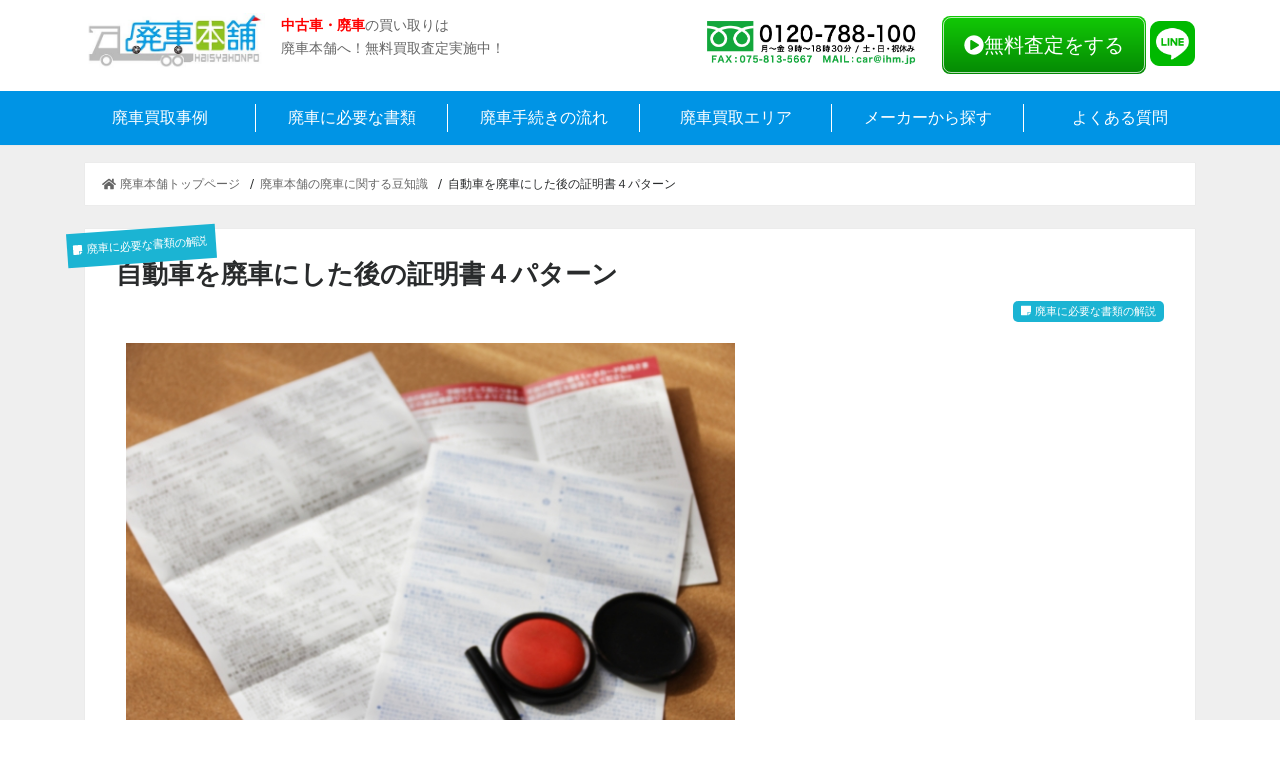

--- FILE ---
content_type: text/html; charset=utf-8
request_url: https://haisyahonpo.jp/column/2001
body_size: 9667
content:
<!DOCTYPE html>
<html lang="ja">
<head>

  <meta charset="utf-8">
  <meta name="viewport" content="width=device-width,initial-scale=1.0">
  <title>自動車を廃車にした後の証明書４パターン | 廃車買取の廃車本舗</title>

<!-- Google Tag Manager -->
<script>(function(w,d,s,l,i){w[l]=w[l]||[];w[l].push({'gtm.start':
new Date().getTime(),event:'gtm.js'});var f=d.getElementsByTagName(s)[0],
j=d.createElement(s),dl=l!='dataLayer'?'&l='+l:'';j.async=true;j.src=
'https://www.googletagmanager.com/gtm.js?id='+i+dl;f.parentNode.insertBefore(j,f);
})(window,document,'script','dataLayer','GTM-WML7KFZ');</script>
<!-- End Google Tag Manager -->


  
  
  <meta property="og:url" content="https://haisyahonpo.jp/column/2001" />
  <meta property="og:title" content="自動車を廃車にした後の証明書４パターン" />
  <meta property="og:image" content="https://s3-ap-northeast-1.amazonaws.com/haisyahonpo-jp-blog/blog/wp-content/uploads/2018/06/05121808/d38fa8c13e42f8cee29d9cebbe05c8b2_s.jpg" />
  <meta name="description" content="自動車の廃車が完了すると、廃車が完了した事を証明する証明書は、実は４通り存在します。自分で廃車手続きを行う場合も、業者に廃車を依頼して廃車手続きを行う場合も、廃車手続き完了後の証明書の知識は知っていて損の無い知識ですよね…
" />
  <meta property="og:description" content="自動車の廃車が完了すると、廃車が完了した事を証明する証明書は、実は４通り存在します。自分で廃車手続きを行う場合も、業者に廃車を依頼して廃車手続きを行う場合も、廃車手続き完了後の証明書の知識は知っていて損の無い知識ですよね…
" />
  <link rel="canonical" href="https://haisyahonpo.jp/column/2001">

  

  <link rel="stylesheet" href="/assets/application-95c907d8308712283e97717d4675fbd1d8de84445c115146446b44eb664f93c5.css" media="all" data-turbolinks-track="false" />
  <script src="/assets/application-51d0d9ba979d775ac7e6e48e9c5f1c0e744e28adf9f167449dcac085da417832.js" data-turbolinks-track="false"></script>
  <meta name="csrf-param" content="authenticity_token" />
<meta name="csrf-token" content="ASZEOZQRqo+TQhrue3IkxqPDBhPbHY76JxKjJbx10bg16yeQoCycHipyyo6H/H73lpruTu23K+INg0iYGsNiBw==" />

  <link rel="shortcut icon" href="/img/favicon.webp">
  <link rel="stylesheet" href="/bootstrap4/css/bootstrap.min.css">
  <script src="https://cdnjs.cloudflare.com/ajax/libs/tether/1.4.0/js/tether.min.js" integrity="sha384-DztdAPBWPRXSA/3eYEEUWrWCy7G5KFbe8fFjk5JAIxUYHKkDx6Qin1DkWx51bBrb" crossorigin="anonymous"></script>
  <script src="/bootstrap4/js/bootstrap.min.js"></script>

  <link rel="stylesheet" href="/owlcarousel/owl.carousel.min.css">
  <link rel="stylesheet" href="/owlcarousel/owl.theme.default.min.css">
  <link rel="stylesheet" href="/font-awesome5/css/all.css">
  <script src="//statics.a8.net/a8sales/a8sales.js"></script>
  <script defer src="https://use.fontawesome.com/releases/v5.0.8/js/all.js" integrity="sha384-SlE991lGASHoBfWbelyBPLsUlwY1GwNDJo3jSJO04KZ33K2bwfV9YBauFfnzvynJ" crossorigin="anonymous"></script>

</head>
<body>
<!-- Yahoo Code for your Target List -->
<script type="text/javascript">
/* <![CDATA[ */
var yahoo_ss_retargeting_id = 1000220790;
var yahoo_sstag_custom_params = window.yahoo_sstag_params;
var yahoo_ss_retargeting = true;
/* ]]> */
</script>
<script type="text/javascript" src="https://s.yimg.jp/images/listing/tool/cv/conversion.js">
</script>
<noscript>
<div style="display:inline;">
<img height="1" width="1" style="border-style:none;" alt="" src="https://b97.yahoo.co.jp/pagead/conversion/1000220790/?guid=ON&script=0&disvt=false"/>
</div>
</noscript>

<div class="alert alert-primary" role="alert">
廃車買取は廃車本舗
</div>
  <nav class="st-menu">
    <div class="nav-inner">
      <h3>メニュー</h3>
       <div class="st-trigger-effects close">
          <i class="fa fa-times"></i>
       </div>
      <ul>
        <li><a class="st-menu-item" href="/">ホーム</a></li>
        <li><a class="st-menu-item" href="/works">買取事例</a></li>
        <li><a class="st-menu-item" href="/docs">必要書類</a></li>
        <li><a class="st-menu-item" href="/#flow">廃車手続きの流れ</a></li>
        <li><a class="st-menu-item" href="/areas">廃車買取エリア</a></li>
        <li><a class="st-menu-item" href="/brands">メーカーから探す</a></li>
        <li><a class="st-menu-item" href="/faqs">よくある質問</a></li>
        <li><a class="st-menu-item" href="/topics/all">お知らせ</a></li>
        <li><a class="st-menu-item" href="/column">お役立ち情報</a></li>
      </ul>
      <div class="nav_menu_contact">
        <div class="nav_menu_contact_inner">
          <a href="tel:0120-788-100" onclick="ga('send', 'event', 'click', 'tel-tap');yahoo_report_conversion('tel:0120-788-100');gtag_report_conversion('tel:0120-788-100');">
            <i class="fas fa-phone"></i> TEL : 0120-788-100
          </a>
        </div>
      </div>
      <div class="nav_menu_contact">
        <div class="nav_menu_contact_inner">
          <i class="fas fa-fax"></i> FAX : 075-813-5657
        </div>
      </div>
      <div class="nav_menu_contact">
        <div class="nav_menu_contact_inner">
          <a href="mailto:0120-788-100">
            <i class="far fa-envelope"></i> MAIL : car@ihm.jp
          </a>
        </div>
      </div>
      <div class="nav_menu_contact">
        <div class="nav_menu_contact_inner">
          <a href="https://lin.ee/FMb5pmM">
            <i class="far fa-comment"></i> LINE : 廃車本舗
          </a>
        </div>
      </div>
    </div>
  </nav>

  <header>
  <div class="container">
    <div class="header-padding">
      <h1 class="d-inline-block"><a href="/"><img id="logo" src="/img/logo.jpg" alt="自動車を廃車にした後の証明書４パターン | 廃車買取の廃車本舗"></a></h1>

      <div class="d-none d-lg-inline-block description">
        <b>中古車・廃車</b>の買い取りは<br>廃車本舗へ！無料買取査定実施中！
      </div>

      <div class="float-right d-flex align-items-center">
          <a class="header__tel_case d-md-block" href="tel:0120-788-100" onclick="ga('send', 'event', 'click', 'tel-tap');yahoo_report_conversion('tel:0120-788-100');gtag_report_conversion('tel:0120-788-100');">
            <img src="/img/tel-pc-20-saturday.png" class="img-fluid d-none d-md-block" alt="電話番号">
          </a>
          <a class="estimate_btn btn btn-lg d-md-none" href="tel:0120-788-100" onclick="ga('send', 'event', 'click', 'tel-tap');">
            <div class="estimate_btn_inner">
              <div><i class="fas fa-phone"></i>電話<span class="d-none d-md-inline-block">で</span>相談</div>
            </div>
          </a>

        <a class="estimate_btn btn-lg ml-1" href="/lp">
          <div class="estimate_btn_inner">
            <div><i class="fas fa-play-circle"></i>無料査定<span class="d-none d-md-inline-block">をする</span></div>
          </div>
</a>
        <a class="pl-1 d-none d-md-block header__line" href="https://lin.ee/FMb5pmM">
          <img src="/img/line_square.png">
        </a>
        <a class="pl-1 d-md-none header__line" href="https://lin.ee/FMb5pmM">
          <img src="/img/line_square.png">
        </a>

        <button type="button" class="st-trigger-effects d-md-none" style="border: none;background-color: transparent;">
          <span style="width: 20px;height: 3px;background-color: #333;display: block;margin-bottom: 5px;"></span>
          <span style="width: 20px;height: 3px;background-color: #333;display: block;margin-bottom: 5px;"></span>
          <span style="width: 20px;height: 3px;background-color: #333;display: block;"></span>
        </button>
      </div>
    </div>
  </div>
  <nav class="navbar d-none d-md-block">
    <ul class="clearfix">
      <li><a href="/works" data-scroll>廃車買取事例</a></li>
      <li><a href="/docs" data-scroll>廃車に必要な書類</a></li>
      <li><a href="/#flow" data-scroll>廃車手続きの流れ</a></li>
      <li><a href="/areas" data-scroll>廃車買取エリア</a></li>
      <li><a href="/brands" data-scroll>メーカーから探す</a></li>
      <li><a href="/faqs" data-scroll>よくある質問</a></li>
    </ul>
  </nav>
</header>
  <main style="margin-top: 83px;">
    <style>
    body {
      font-size: 20px !important;
    }
    @media (max-width: 991px) {
      body {
        font-size: 16px !important;
      }
    }
  </style>
  
<div class="column-container m-0 p-0">
  <div class="container">
    <div class="row">
      <div class="col mt-4">
        <div id="breadcrumb" class="breadcrumb inner wrap cf">
    <ul>
      <li>
        <a href="/">
          <svg  width="20" height="20" class="svg-inline--fa fa-home fa-w-18" aria-hidden="true" data-prefix="fa" data-icon="home" role="img" xmlns="http://www.w3.org/2000/svg" viewBox="0 0 576 512" data-fa-i2svg="">
            <path fill="currentColor" d="M488 312.7V456c0 13.3-10.7 24-24 24H348c-6.6 0-12-5.4-12-12V356c0-6.6-5.4-12-12-12h-72c-6.6 0-12 5.4-12 12v112c0 6.6-5.4 12-12 12H112c-13.3 0-24-10.7-24-24V312.7c0-3.6 1.6-7 4.4-9.3l188-154.8c4.4-3.6 10.8-3.6 15.3 0l188 154.8c2.7 2.3 4.3 5.7 4.3 9.3zm83.6-60.9L488 182.9V44.4c0-6.6-5.4-12-12-12h-56c-6.6 0-12 5.4-12 12V117l-89.5-73.7c-17.7-14.6-43.3-14.6-61 0L4.4 251.8c-5.1 4.2-5.8 11.8-1.6 16.9l25.5 31c4.2 5.1 11.8 5.8 16.9 1.6l235.2-193.7c4.4-3.6 10.8-3.6 15.3 0l235.2 193.7c5.1 4.2 12.7 3.5 16.9-1.6l25.5-31c4.2-5.2 3.4-12.7-1.7-16.9z"></path>
          </svg>
          <span itemprop="title"> 廃車本舗トップページ</span>
</a>      </li>
        <li>
           <a href="/column">廃車本舗の廃車に関する豆知識</a>
        </li>
        <li>
           自動車を廃車にした後の証明書４パターン
        </li>
    </ul>
</div>
<script type="application/ld+json">
{"@context":"https://schema.org","@type":"BreadcrumbList","itemListElement":[{"@type":"ListItem","position":1,"name":"廃車本舗トップページ","item":"https://haisyahonpo.jp"},{"@type":"ListItem","position":2,"name":"廃車本舗の廃車に関する豆知識","item":"https://haisyahonpo.jp/column"},{"@type":"ListItem","position":3,"name":"自動車を廃車にした後の証明書４パターン","item":"https://haisyahonpo.jp/column/2001"}]}
</script>
      </div>
    </div>

    <div class="container">
      <div class="row">
        <div class="column-inner px-sm-3 py-4 mb-0">
          <div class="col" id="column-single">
            <div id="inner-content">
                <span class="cat-name cat-name-main"><i class="fa fa-sticky-note" aria-hidden="true"></i> 廃車に必要な書類の解説</span>
              <div class="title my-2">自動車を廃車にした後の証明書４パターン</div>

              <div class="categories my-2">
                  <a href="/categories/documents">
                    <span class="cat-name px-2 py-1"><i class="fa fa-sticky-note" aria-hidden="true"></i> 廃車に必要な書類の解説</span>
</a>              </div>

              <article role="article">
                <figure>
                  <img alt="自動車を廃車にした後の証明書４パターン" src="https://s3-ap-northeast-1.amazonaws.com/haisyahonpo-jp-blog/blog/wp-content/uploads/2018/06/05121808/d38fa8c13e42f8cee29d9cebbe05c8b2_s.jpg" class="thumbnail">
                  <noscript><img src="https://s3-ap-northeast-1.amazonaws.com/haisyahonpo-jp-blog/blog/wp-content/uploads/2018/06/05121808/d38fa8c13e42f8cee29d9cebbe05c8b2_s.jpg" alt="自動車を廃車にした後の証明書４パターン" /></noscript>
                </figure>
                <p lang="ja-JP">自動車の廃車が完了すると、廃車が完了した事を証明する証明書は、実は４通り存在します。自分で廃車手続きを行う場合も、業者に廃車を依頼して廃車手続きを行う場合も、廃車手続き完了後の証明書の知識は知っていて損の無い知識ですよね。今回は、廃車手続きが完了してほっと一安心した後に知っておきたい、<span style="background-color: #ffff00;">廃車完了の証明書についてのご紹介</span>です。</p>

<div class="parts_link_btn">
<div>
  <div class="border-box">
    <div class="border-box-title">
      <i class="fa fa-check"></i>この記事の内容が難しい方は？
    </div>
    <p>
    中古車・廃車の買取を専門で行っている廃車本舗へお問い合わせ下さい。面倒な廃車手続きを代行させて頂きます。お電話の場合は<a href="tel:0120-788-100" onclick="ga('send', 'event', 'click', 'tel-tap');yahoo_report_conversion('tel:0120-788-100');gtag_report_conversion('tel:0120-788-100');">0120-788-100</a>
    まで。メールで愛車の査定を希望される方は<a href="/estimates/new">こちら</a>から。廃車予定の事故車などが思わぬ高額買取となる場合もあります！</p>
  </div></div>
<div class="text">中古車・事故車・不動車・高年式・ボロボロの車も買取実施中！</div>
<a href="https://haisyahonpo.jp/lp/blue?column=2001" class="estimate_btn btn btn-block btn-lg" data-column-id=" 2001 "><div class="estimate_btn_inner"><i class="fa fa-play-circle"></i> 買取価格を無料査定でチェック</div></a>
<div id="toc_container" class="no_bullets"><p class="toc_title">目次</p><ul class="toc_list"><li><a href="#i"><span class="toc_number toc_depth_1">1</span> 普通車の廃車完了証明書</a><ul><li><a href="#i-2"><span class="toc_number toc_depth_2">1.1</span> 登録事項等証明書</a></li><li><a href="#i-3"><span class="toc_number toc_depth_2">1.2</span> 登録識別情報等通知書</a></li></ul></li><li><a href="#i-4"><span class="toc_number toc_depth_1">2</span> 軽自動車の廃車完了証明書</a><ul><li><a href="#i-5"><span class="toc_number toc_depth_2">2.1</span> 検査記録事項等証明書</a></li><li><a href="#i-6"><span class="toc_number toc_depth_2">2.2</span> 自動車検査証返納証明書</a></li></ul></li><li><a href="#i-7"><span class="toc_number toc_depth_1">3</span> 廃車証明書が必要な時</a></li><li><a href="#i-8"><span class="toc_number toc_depth_1">4</span> まとめ</a></li></ul></div>
<h2 lang="ja-JP"><span id="i">普通車の廃車完了証明書</span></h2>
<p lang="ja-JP"><span style="background-color: #ffff00;">普通車の廃車</span>を行った時に取得出来る証明書は次の２種類です。</p>

<h3 lang="ja-JP"><span id="i-2">登録事項等証明書</span></h3>
<p lang="ja-JP">普通自動車を解体して、陸運局で永久抹消登録が完了した場合に取得出来ます。万が一紛失してしまった場合は、陸運局で再発行が可能です。再発行には数百円程度の申請手数料が必要となります。</p>

<h3 lang="ja-JP"><span id="i-3">登録識別情報等通知書</span></h3>
<p lang="ja-JP">普通自動車を解体せずに、陸運局で一時抹消登録が完了した場合に取得出来ます。万が一い紛失してしまった場合でも、再発行は出来ません。紛失の場合は、「登録識別情報通知書の異質等に係る新規検査・登録申立書」を提出する事により、中古車としての新規登録が可能となります。</p>

<h2 lang="ja-JP"><span id="i-4">軽自動車の廃車完了証明書</span></h2>
<p lang="ja-JP"><span style="background-color: #ffff00;">軽自動車の廃車</span>を行った時に取得出来る証明書は次の２種類です。</p>

<h3 lang="ja-JP"><span id="i-5">検査記録事項等証明書</span></h3>
<p lang="ja-JP">軽自動車を解体して、軽自動車検査協会で永久抹消登録が完了した場合に取得出来ます。万が一紛失しても、軽自動車検査協会に申請すれば再取得可能です。数百円程度の申請手数料が必要です。再発行にはその自動車のナンバープレートの全ての番号や、車台番号、所有者の住所氏名が必要となります。</p>

<h3 lang="ja-JP"><span id="i-6">自動車検査証返納証明書</span></h3>
<p lang="ja-JP">軽自動車を解体せずに、軽自動車検査協会で一時抹消登録が完了した時に取得出来ます。万が一紛失した場合でも再発行は出来ません。紛失の場合は、「自動車検査証返納証明書の異質等に係る新規検査願出書」及び「新規検査願出誓約書」「自動車検査証返納証明書紛失顛末・誓約書」を提出する事で、中古車としての新規登録が可能となります。</p>

<h2 lang="ja-JP"><span id="i-7">廃車証明書が必要な時</span></h2>
<p lang="ja-JP"><span style="background-color: #ffff00;">自賠責保険を解約する場合</span>は、廃車の証明書のコピーの添付が必須となります。また、自動車の任意保険を解約し、<span style="background-color: #ffff00;">中断証明書を発行する場合</span>等も、廃車の証明書が必要になります。更に、廃車後に廃車にした自動車と同じ駐車場で別の車で車庫証明の申請を行う場合は、廃車の証明書が必要となる場合があります。廃車買取専門店等の業者に廃車を依頼すれば、廃車完了の証明書がコピー等で郵送されてきます。出来る限り紛失しないように大切に保管しましょう。</p>
<p lang="ja-JP">また、自分で一時抹消登録を行い、再度中古車として新規登録を行う場合にも必須書類です。万が一い紛失してしまった場合の新規登録は、非常に手間暇かかり煩わしい手続きが増えますので、くれぐれも紛失しないようにしましょう。</p>

<h2 lang="ja-JP"><span id="i-8">まとめ</span></h2>
<p lang="ja-JP">廃車の手続きを行うと、普通車と軽自動車の廃車方法に合わせて「<span style="background-color: #ffff00;">登録事項等証明書</span>」「<span style="background-color: #ffff00;">登録識別情報等通知書</span>」「<span style="background-color: #ffff00;">検査記録事項等証明書</span>」「<span style="background-color: #ffff00;">自動車検査証返納証明書</span>」という４つの証明書が発行されます。業者に廃車を依頼した場合、廃車の証明書は廃車完了を意味し、それ以降あまり使う事がありませんが、保険解約時等には必要となります。</p>
<p lang="ja-JP">廃車を廃車買取業者である廃車本舗に依頼して頂ければ、引き取りから解体、廃車の申請まで自社で行い、責任をもって廃車の証明書のコピーを郵送致します。廃車業務を外注しない廃車本舗に廃車を依頼して頂ければ、安心してお取引頂けると思います。廃車については専門スタッフが丁寧にご説明いたします。まずは無料の買取査定をお電話からご依頼下さい。</p>

<div class="parts_link_btn">
<div>
  <div class="border-box">
    <div class="border-box-title">
      <i class="fa fa-check"></i>この記事の内容が難しい方は？
    </div>
    <p>
    中古車・廃車の買取を専門で行っている廃車本舗へお問い合わせ下さい。面倒な廃車手続きを代行させて頂きます。お電話の場合は<a href="tel:0120-788-100" onclick="ga('send', 'event', 'click', 'tel-tap');yahoo_report_conversion('tel:0120-788-100');gtag_report_conversion('tel:0120-788-100');">0120-788-100</a>
    まで。メールで愛車の査定を希望される方は<a href="/estimates/new">こちら</a>から。廃車予定の事故車などが思わぬ高額買取となる場合もあります！</p>
  </div></div>
<div class="text">中古車・事故車・不動車・高年式・ボロボロの車も買取実施中！</div>
<a href="https://haisyahonpo.jp/lp/blue?column=2001" class="estimate_btn btn btn-block btn-lg" data-column-id=" 2001 "><div class="estimate_btn_inner"><i class="fa fa-play-circle"></i> 買取価格を無料査定でチェック</div></a>

</div>
</div>
              </article>
            </div>
          </div>
        </div>
      </div>
    </div>
  </div>
</div>


</main>
<div id="sticky_footer">
  <div class="wrapper">
    <div class="d-sm-none">
      <a href="/lp">
        <img class="img-fluid" alt="ウェブで廃車査定" src="/assets/sticky_web-a674743bc5012946d5100011c6d41f85bc61b4d595bf6cde4e99dbd3a77201b1.webp" />
</a>    </div>
    <div class="d-sm-none">
      <a href="tel:0120-788-100">
        <img class="img-fluid" alt="電話で廃車査定" src="/assets/sticky_phone-336503c92f9d2fd7440e87463a38f354dcc9da10ac36dc8c003be6fbd04cb25b.webp" />
</a>    </div>
  </div>
</div>
<script>
  // 一定のスクロール量までスクロールしたらフッターを表示
  $(window).scroll(function() {
    if ($(this).scrollTop() > 300) {
      $("#sticky_footer").fadeIn();
    } else {
      $("#sticky_footer").fadeOut();
    }
  });
</script>
<footer>
  <div class="container clearfix">
    <nav class="clearfix">
      <a href="/topics/all">お知らせ</a>
      <a href="/question/index.html">お客さまアンケート</a>
      <a href="/works">買取事例</a>
      <a href="/difference">他社との違い</a>
    </nav>
    <hr>
    <nav class="clearfix">
      <a href="/column">廃車に関する豆知識</a>
        <a href="/categories/sdgs">リサイクルとSDGs</a>
        <a href="/categories/accident">事故車・水没車・不動車の買取</a>
        <a href="/categories/insurance">廃車と自動車保険</a>
        <a href="/categories/documents">廃車に必要な書類の解説</a>
        <a href="/categories/tax_refund">廃車に関する税金と還付金</a>
        <a href="/categories/proceeds">廃車の手続き</a>
        <a href="/categories/price">廃車の買取価格を上げる方法</a>
        <a href="/categories/repair">車の修理</a>
        <a href="/categories/maintenance_fee">車の維持費</a>
        <a href="/categories/cars">車種別の廃車解説</a>
    </nav>
    <hr>
    <nav class="clearfix">
      <b><a href="/areas">廃車買取可能エリア</a></b>
    </nav>
    <nav class="clearfix">
      <a href="/areas/hokkaido">北海道 廃車</a>
      <a href="/areas/aomori">青森県 廃車</a>
      <a href="/areas/iwate">岩手県 廃車</a>
      <a href="/areas/miyagi">宮城県 廃車</a>
      <a href="/areas/akita">秋田県 廃車</a>
      <a href="/areas/yamagata">山形県 廃車</a>
      <a href="/areas/fukushima">福島県 廃車</a>
      <a href="/areas/tochigi">栃木県 廃車</a>
      <a href="/areas/gunma">群馬県 廃車</a>
      <a href="/areas/saitama">埼玉県 廃車</a>
      <a href="/areas/tokyo">東京都 廃車</a>
      <a href="/areas/kanagawa">神奈川県 廃車</a>
      <a href="/areas/chiba">千葉県 廃車</a>
      <a href="/areas/ibaraki">茨城県 廃車</a>
      <a href="/areas/aichi">愛知県</a>
      <a href="/areas/gifu">岐阜県</a>
      <a href="/areas/niigata">新潟県 廃車</a>
      <a href="/areas/yamanashi">山梨県 廃車</a>
      <a href="/areas/toyama">富山県 廃車</a>
      <a href="/areas/ishikawa">石川県 廃車</a>
      <a href="/areas/fukui">福井県 廃車</a>
      <a href="/areas/shizuoka">静岡県 廃車</a>
      <a href="/areas/nagano">長野県 廃車</a>
      <a href="/areas/mie">三重県 廃車</a>
      <a href="/areas/osaka">大阪府 廃車</a>
      <a href="/areas/hyogo">兵庫県 廃車</a>
      <a href="/areas/kyoto">京都府 廃車</a>
      <a href="/areas/shiga">滋賀県 廃車</a>
      <a href="/areas/nara">奈良県 廃車</a>
      <a href="/areas/wakayama">和歌山県 廃車</a>
      <a href="/areas/shimane">島根県 廃車</a>
      <a href="/areas/tottori">鳥取県 廃車</a>
      <a href="/areas/okayama">岡山県 廃車</a>
      <a href="/areas/hiroshima">広島県 廃車</a>
      <a href="/areas/yamaguchi">山口県 廃車</a>
      <a href="/areas/tokushima">徳島県 廃車</a>
      <a href="/areas/ehime">愛媛県 廃車</a>
      <a href="/areas/kagawa">香川県 廃車</a>
      <a href="/areas/kochi">高知県 廃車</a>
      <a href="/areas/fukuoka">福岡県</a>
      <a href="/areas/nagasaki">長崎県 廃車</a>
      <a href="/areas/saga">佐賀県 廃車</a>
      <a href="/areas/ooita">大分県 廃車</a>
      <a href="/areas/kumamoto">熊本県 廃車</a>
      <a href="/areas/miyazaki">宮崎県 廃車</a>
      <a href="/areas/kagoshima">鹿児島県 廃車</a>
      <a href="/areas/okinawa">沖縄県 廃車</a>
    </nav>
    <hr>
    <nav class="clearfix">
      <a href="/company">会社概要</a>
      <a href="/policy">利用規約</a>
      <a href="/privacy">プライバシーポリシー</a>
    </nav>
    <div class="copyright">Copyright (c) 2026. All Rights Reserved.</div>
  </div>
</footer>
<script type="text/javascript" src="/js/script.js"></script>
<script type="text/javascript" src="/plugin/smooth-scroll/smooth-scroll.min.js"></script>
<script>
  var scroll = new SmoothScroll('a[href*="#"]');
</script>
<script>
  window.FontAwesomeConfig = {
    searchPseudoElements: true
  }
</script>
<script id="tagjs" type="text/javascript">
  (function () {
    var tagjs = document.createElement("script");
    var s = document.getElementsByTagName("script")[0];
    tagjs.async = true;
    tagjs.src = "//s.yjtag.jp/tag.js#site=RUoCLuJ";
    s.parentNode.insertBefore(tagjs, s);
  }());
</script>
<noscript>
  <iframe src="//b.yjtag.jp/iframe?c=RUoCLuJ" width="1" height="1" frameborder="0" scrolling="no" marginheight="0" marginwidth="0"></iframe>
</noscript>
<script type="text/javascript">
  /* <![CDATA[ */
  var google_conversion_id = 949280519;
  var google_custom_params = window.google_tag_params;
  var google_remarketing_only = true;
  /* ]]> */
</script>
<script type="text/javascript" src="//www.googleadservices.com/pagead/conversion.js"></script>
<noscript>
  <div style="display:inline;">
    <img height="1" width="1" style="border-style:none;" alt="" src="//googleads.g.doubleclick.net/pagead/viewthroughconversion/949280519/?value=0&amp;guid=ON&amp;script=0"/>
  </div>
</noscript>
<!-- リターケティング タグの yahoo コード -->
<script type="text/javascript" language="javascript">
  /* <![CDATA[ */
  var yahoo_retargeting_id = 'VKBK5COZ8E';
  var yahoo_retargeting_label = '';
  /* ]]> */
</script>
<script type="text/javascript" language="javascript" src="//b92.yahoo.co.jp/js/s_retargeting.js"></script>
<script src="/owlcarousel/jquery.min.js"></script>
<script src="/owlcarousel/owl.carousel.min.js"></script>
<script>
  $(document).ready(function(){
    $('.owl-carousel').owlCarousel({
      loop:true,
      nav:true,
      items:1
    })
  });
</script>
<!-- Google Tag Manager (noscript) -->
<noscript><iframe src="https://www.googletagmanager.com/ns.html?id=GTM-WML7KFZ"
height="0" width="0" style="display:none;visibility:hidden"></iframe></noscript>
<!-- End Google Tag Manager (noscript) -->

<!-- Yahoo Code for your Conversion Page In your html page, add the snippet and call
yahoo_report_conversion when someone clicks on the phone number link or button. -->
<script type="text/javascript">
    /* <![CDATA[ */
    yahoo_snippet_vars = function() {
        var w = window;
        w.yahoo_conversion_id = 1000220790;
        w.yahoo_conversion_label = "rzmSCKabl2gQmoawzAM";
        w.yahoo_conversion_value = 0;
        w.yahoo_remarketing_only = false;
    }
    // IF YOU CHANGE THE CODE BELOW, THIS CONVERSION TAG MAY NOT WORK.
    yahoo_report_conversion = function(url) {
        yahoo_snippet_vars();
        window.yahoo_conversion_format = "3";
        window.yahoo_is_call = true;
        var opt = new Object();
        opt.onload_callback = function() {
            if (typeof(url) != 'undefined') {
                window.location = url;
            }
        }

        var conv_handler = window['yahoo_trackConversion'];
        if (typeof(conv_handler) == 'function') {
            conv_handler(opt);
        }

    }
    /* ]]> */
</script>
<script type="text/javascript"
        src="https://s.yimg.jp/images/listing/tool/cv/conversion_async.js">
</script>

</body>
</html>


--- FILE ---
content_type: text/css
request_url: https://haisyahonpo.jp/assets/application-95c907d8308712283e97717d4675fbd1d8de84445c115146446b44eb664f93c5.css
body_size: 15885
content:
[v-cloak]{display:none}tr.gray td,tr.gray th{background-color:#999 !important}tr.green td,tr.green th{background-color:#ccff99 !important}.mb30{margin-bottom:30px}.mb60{margin-bottom:60px}.border_2_blue{border-bottom:solid 2px #0194e4}*{box-sizing:border-box}.clearfix{content:"";display:block;clear:both}@media (max-width: 767px){main{margin-top:0px !important}}a:focus,a:hover{cursor:pointer;text-decoration:none !important}.blue_link{color:#0094e5;text-decoration:underline}main{min-height:calc(100vh - 133px - 106px)}@media (max-width: 991px){main{min-height:calc(100vh - 133px - 302px)}}@media (max-width: 767px){main{min-height:calc(100vh - 54px - 302px)}}h3.blue{font-size:20px;color:#0094e5;font-weight:bold}.btn:hover{cursor:pointer}.btn-orange{background-color:#ff9d3c;color:#fff}.headline_lg{font-size:28px !important;font-weight:bold !important;margin-bottom:30px;background-color:#0094e5;color:#fff;padding:15px}@media (max-width: 767px){.headline_lg{font-size:24px !important}}.highlight{background-color:#ffff99}.color-red{color:red}.btn-readMore{background-color:#0094e5 !important;border:#0094e5 !important;margin-top:50px;padding:15px 0;width:400px}.btn-readMore{box-shadow:0 4px 0 #005f93;height:50px;position:relative;bottom:0}.btn-readMore:active{box-shadow:none;transition-duration:0.2s;bottom:-4px}.btn-readMore:hover{font-size:21px;transition-duration:0.2s;background-color:#23b1ff !important}@media (max-width: 767px){.btn-readMore{width:100%;max-width:400px;margin-top:20px}}.section__block{padding:70px 0;background-color:#fff}@media (max-width: 767px){.section__block{padding:50px 0}}.section__block .section__title{text-align:center}.section__block .section__title h2{font-weight:bold;font-size:36px;margin-bottom:40px;line-height:1.4}@media (max-width: 991px){.section__block .section__title h2{font-size:30px}}@media (max-width: 767px){.section__block .section__title h2{font-size:24px}}.section__block .section__title p{line-height:2;margin-bottom:30px}@media (max-width: 991px){.section__block .section__title p{font-size:16px}}@media (max-width: 767px){.section__block .section__title p br{display:none}}.section__block .section__title-red{background-color:#e50012 !important}.section__block .section__title.band{background-color:#0094e5}.section__block .section__title.band h2{padding:20px 0;color:#fff;margin:0}.inner{padding:30px 0 60px}.inner .message{text-align:center;line-height:2;margin-bottom:30px}@media (max-width: 424px){.inner .message br{display:none}}.comment_triangle{content:"";width:0;height:0;border:5px solid transparent;border-top:80px solid #fff;float:left}.comment_triangle.left{transform:rotate(-20deg);margin-right:10px}.comment_triangle.right{transform:rotate(20deg);margin-left:10px}.pagination{margin:30px auto 0;display:-webkit-flex;display:flex;-webkit-align-items:center;align-items:center;-webkit-justify-content:center;justify-content:center}.pagination .page-link{white-space:nowrap}@media (max-width: 425px){.pagination .gap.disabled{display:none}}.footnote{margin-top:15px;text-align:right;color:#fff}.flex{display:-webkit-box;display:-ms-flexbox;display:-webkit-flex;display:flex;-ms-flex-wrap:wrap;-webkit-flex-wrap:wrap;flex-wrap:wrap}.estimate_btn{padding:1px !important;color:#fff;margin-top:3px;border-radius:8px !important;background:#12ca06;background:-moz-linear-gradient(top, #12ca06 0%, #048904 100%);background:-webkit-linear-gradient(top, #12ca06 0%, #048904 100%);background:linear-gradient(to bottom, #12ca06 0%, #048904 100%);filter:progid:DXImageTransform.Microsoft.gradient( startColorstr='#12ca06', endColorstr='#048904',GradientType=0 )}.estimate_btn .estimate_btn_inner{border:1px solid rgba(255,255,255,0.7);padding:12px 20px;border-radius:8px}.estimate_btn .estimate_btn_inner div i{margin-top:2px;margin-right:8px}.estimate_btn:hover{transition-duration:0.2s;opacity:0.8}.estimate_btn:active,.estimate_btn:hover,.estimate_btn:focus{color:#fff}.btn_to_form{margin:0;padding:60px 0;background-position:center;background-size:cover;background-image:url(/img/car_bg2.jpg)}.btn_to_form .estimate_btn{font-size:26px;max-width:500px;margin:0 auto}@media (max-width: 767px){.btn_to_form .estimate_btn{font-size:22px}}@media (max-width: 374px){.btn_to_form .estimate_btn{font-size:16px}}.btn_to_form .estimate_btn_inner{padding:20px 0;position:relative;overflow:hidden}.btn_to_form .estimate_btn_inner i{margin-right:5px}.btn_to_form .text{font-size:20px;font-weight:bold;margin-bottom:10px;text-align:center}.dial_callout .comment_triangle{border-top:140px solid #fff;margin-top:20px;position:relative}.dial_callout .comment_triangle.left{margin-right:40px}.dial_callout .comment_triangle.right{margin-left:40px}.dial_callout .dial_callout_text{width:785px;margin:0 auto}.dial_callout .dial_callout_text .dial_callout_text_inner{float:left}.dial_callout .dial_callout_text .dial_callout_text_inner .dial_callout_number{width:685px;margin:5px auto}.dial_callout .dial_callout_text .dial_callout_text_inner .dial_callout_number img{float:left;width:100px;margin-top:5px;margin-right:10px}.dial_callout .dial_callout_text .dial_callout_text_inner .dial_callout_number h2{font-size:80px;font-weight:bold;line-height:85px;margin:0;float:left}.dial_callout .dial_callout_text .dial_callout_text_inner .dial_callout_text_inner_time{letter-spacing:2px}@media (max-width: 991px){.dial_callout .comment_triangle{border-top:100px solid #fff;margin-top:0;top:0}.dial_callout .comment_triangle.left{margin-right:15px;margin-top:15px}.dial_callout .comment_triangle.right{margin-left:15px;margin-top:15px}.dial_callout .dial_callout_text{width:610px;margin:0 auto}.dial_callout .dial_callout_text .dial_callout_text_inner .dial_callout_number{width:451px;margin:0 auto}.dial_callout .dial_callout_text .dial_callout_text_inner .dial_callout_number img{width:70px;margin-top:5px;margin-right:10px}.dial_callout .dial_callout_text .dial_callout_text_inner .dial_callout_number h2{font-size:50px;line-height:70px}.dial_callout .dial_callout_text .dial_callout_text_inner p{font-size:20px}.dial_callout .dial_callout_text .dial_callout_text_inner .dial_callout_text_inner_time{letter-spacing:2px}}@media (max-width: 767px){.dial_callout .comment_triangle.left{margin-right:30px;margin-top:0}.dial_callout .comment_triangle.right{margin-left:30px;margin-top:0}.dial_callout .dial_callout_text{width:472px}.dial_callout .dial_callout_text .dial_callout_text_inner .dial_callout_number{width:292px;margin:0 auto}.dial_callout .dial_callout_text .dial_callout_text_inner .dial_callout_number img{width:50px;margin-top:5px;margin-right:10px}.dial_callout .dial_callout_text .dial_callout_text_inner .dial_callout_number h2{font-size:30px;line-height:50px}.dial_callout .dial_callout_text .dial_callout_text_inner p{font-size:14px}.dial_callout .dial_callout_text .dial_callout_text_inner .dial_callout_text_inner_time{letter-spacing:2px}}@media (max-width: 576px){.dial_callout .comment_triangle{display:none}.dial_callout .dial_callout_text{width:270px}.dial_callout .dial_callout_text .dial_callout_text_inner .dial_callout_number{width:270px}.dial_callout .dial_callout_text .dial_callout_text_inner .dial_callout_number img{width:44px;margin-top:5px;margin-right:8px}.dial_callout .dial_callout_text .dial_callout_text_inner .dial_callout_number h2{font-size:28px;line-height:46px}.dial_callout .dial_callout_text .dial_callout_text_inner p{font-size:16px}}.line-bc{max-width:900px;margin:0 auto 20px}.balloon6{width:100%;margin:0;overflow:hidden}.balloon6 .faceicon{float:left;margin-right:-50px;width:100px;font-size:12px;text-align:center}@media (max-width: 767px){.balloon6 .faceicon{float:none}}.balloon6 .faceicon img{width:100%;height:auto;margin-bottom:10px;border-radius:50%}.balloon6 .chatting{width:100%;text-align:left}.says{display:inline-block;position:relative;margin:20px 0 0 90px;padding:15px;max-width:500px;border-radius:12px;background:#bfffba}@media (max-width: 767px){.says{margin:20px 0 20px 40px;font-size:16px}}.says:after{content:"";display:inline-block;position:absolute;top:10px;left:-25px;border:8px solid transparent;border-right:18px solid #bfffba;-ms-transform:rotate(10deg);-webkit-transform:rotate(10deg);transform:rotate(10deg)}@media (max-width: 767px){.says:after{top:-15px;left:5px;-ms-transform:rotate(70deg);-webkit-transform:rotate(70deg);transform:rotate(70deg)}}.says p{margin:0;padding:0}.mycomment{margin:0 0 20px 0;float:right}.mycomment p{display:inline-block;position:relative;margin:20px 40px 0 0;padding:15px;max-width:500px;border-radius:12px;background:#dfdfdf}@media (max-width: 767px){.mycomment p{margin-bottom:20px;font-size:16px}}@media (min-width: 768px){.mycomment p:after{content:"";position:absolute;top:3px;right:-19px;border:8px solid transparent;border-left:18px solid #dfdfdf;-ms-transform:rotate(-35deg);-webkit-transform:rotate(-35deg);transform:rotate(-35deg)}}@media (max-width: 767px){.mycomment p:after{content:"";position:absolute;bottom:-14px;right:10px;border:8px solid transparent;border-left:18px solid #dfdfdf;-ms-transform:rotate(-295deg);-webkit-transform:rotate(-295deg);transform:rotate(-295deg)}}.mycomment .faceicon{float:right;width:100px;text-align:center;font-size:12px;margin-top:20px}@media (max-width: 767px){.mycomment .faceicon{margin-top:0}}.mycomment .faceicon img{width:100%;height:auto;border-radius:50%;margin-bottom:10px}.mycomment .chatting{width:100%}.owl-stage{display:-webkit-box;display:-ms-flexbox;display:-webkit-flex;display:flex;-ms-flex-wrap:wrap;-webkit-flex-wrap:wrap;flex-wrap:wrap}.owl-carousel{position:relative}.owl-nav{position:absolute;top:0;bottom:0;width:100%;height:40px;margin:auto}.owl-prev{float:left;margin:0 0 0 -20px !important;border-radius:50% !important;outline:none !important}.owl-prev span{display:block;width:40px;height:40px;line-height:33px;font-size:40px;color:#fff;background-color:#0094e5;border-radius:50%}.owl-next{float:right;margin:0 -20px 0 0 !important;border-radius:50% !important;outline:none !important}.owl-next span{display:block;width:40px;height:40px;line-height:33px;font-size:40px;color:#fff;background-color:#0094e5;border-radius:50%}@media (max-width: 767px){.owl-nav{position:static;clear:both}.owl-prev{width:49%;margin:10px 0 0 0 !important;margin-right:2% !important;border-radius:5px !important;outline:none !important}.owl-prev span{width:100%;margin:0 !important;border-radius:5px !important;outline:none !important}.owl-next{width:49%;float:left;margin:10px 0 0 0 !important;border-radius:5px !important;outline:none !important}.owl-next span{width:100%;margin:0 !important;border-radius:5px !important;outline:none !important}}.callout{background-color:#0094e5;padding:30px 0;text-align:center;position:relative}.callout h2{color:yellow;margin-bottom:10px;font-size:35px;font-weight:bold;line-height:1.4;display:inline-block;padding:0 0 5px}@media (max-width: 424px){.callout h2{font-size:26px}}.callout p{color:#fff;margin-bottom:0 !important;font-size:18px;font-weight:bold;line-height:1.8}@media (max-width: 767px){.callout p{font-size:16px}}.callout:before{content:"";position:absolute;top:100%;left:50%;margin-left:-30px;border:30px solid transparent;border-top:30px solid #0094e5}table ul{padding:0}table li{list-style-type:none}.business_introduction h3{font-size:20px;border-bottom:2px solid #ccc;padding-bottom:5px}.business_introduction img{width:100%;margin-bottom:10px}.business_introduction p{font-size:16px}.pointer{cursor:pointer}.parts_link_btn{margin:30px 0}.parts_link_btn .estimate_btn{font-size:26px;max-width:500px;margin:0 auto}@media (max-width: 576px){.parts_link_btn .estimate_btn{font-size:16px;max-width:500px;margin:0 auto}}.parts_link_btn .estimate_btn_inner{padding:20px 0;position:relative;overflow:hidden}.parts_link_btn .text{font-size:16px;font-weight:bold;margin-bottom:10px;text-align:center}@media (max-width: 767px){.parts_link_btn .estimate_btn{font-size:22px}.parts_link_btn .text{font-size:18px}}@media (max-width: 425px){.parts_link_btn .estimate_btn{font-size:16px}.parts_link_btn .text{font-size:14px}}.border-box{position:relative;border:2px solid #139ad3;margin-top:2em;margin-bottom:2em;border-radius:5px;background:#edf9ff;padding:1.8em 2em 0 2em;line-height:2rem}.border-box-title{font-weight:bold;color:white;font-size:1em;background:#139ad3;position:absolute;top:-0.8em;line-height:1;padding:6px 10px;border-radius:30px}@media only screen and (max-width: 480px){.border-box .border-box-title{font-weight:bold;color:white;font-size:1em;background:#139ad3;position:absolute;top:-0.8em;line-height:1;padding:6px 10px;border-radius:30px;left:10px;margin-right:10px}}.st-trigger-effects.close{position:absolute;right:10px;top:19px;margin:auto;color:#fff;opacity:1;width:50px;height:50px;padding-top:7px;text-align:center}.st-trigger-effects.close:hover{color:#fff;opacity:1}header{position:fixed;top:0;left:0;right:0;z-index:1000;background-color:#fff;box-shadow:0 0 2px #ddd;line-height:1.5}header .description{font-size:14px;margin-left:10px}header .description b{color:red}@media (max-width: 425px){header .container{padding:0 8px}}header .header-padding{padding:13px 0}header .header-padding img#logo{width:180px}@media (max-width: 767px){header .header-padding img#logo{width:140px}}@media (max-width: 576px){header .header-padding img#logo{width:90px}}header .header-padding .header__tel_case img{height:45px;margin-right:15px}header .header-padding .header__line img{height:45px}@media (max-width: 576px){header .header-padding .header__line img{height:30px}}@media (max-width: 991px){header .header-padding .header__tel_case img{margin-right:5px}}header .header-padding .estimate_btn{margin-top:3px;margin-left:5px}@media (max-width: 767px){header .header-padding .estimate_btn{font-size:16px;letter-spacing:0.01px;margin-top:2px;margin-left:3px}header .header-padding .estimate_btn .estimate_btn_inner{padding:8px 12px}header .header-padding .estimate_btn .estimate_btn_inner i{margin-right:5px}}@media (max-width: 576px){header .header-padding .estimate_btn{font-size:12px;margin-left:0px;margin-top:0}header .header-padding .estimate_btn .estimate_btn_inner{padding:5px}header .header-padding .estimate_btn .estimate_btn_inner i{margin-top:2px;margin-right:3px}}header .header-padding .st-trigger-effects{margin-left:15px;padding-right:0}header .header-padding .st-trigger-effects button{padding:0}header .header-padding .st-trigger-effects button span{border-radius:10px}@media (max-width: 576px){header .header-padding .st-trigger-effects{margin-left:5px;padding-left:10px}}@media (max-width: 320px){header .header-padding .st-trigger-effects{padding-left:5px}}header nav{background-color:#0094e5 !important;padding:13px 0 !important}header nav ul{padding:0 5%;margin:0}header nav ul li{list-style-type:none;float:left;width:calc(100% / 6);text-align:center;border-right:1px solid #fff}header nav ul li a{display:block;color:#fff;transition-duration:0.3s;font-size:16px !important;line-height:1.8 !important}@media (max-width: 991px){header nav ul li a{font-size:14px !important}}header nav ul li a:hover,header nav ul li a:active,header nav ul li a:focus{color:#fff;text-decoration:none}header nav ul li:hover a{transform:scale(1.1);transition-duration:0.3s}header nav ul li:last-child{border:none}@media (max-width: 991px){header nav ul{padding:0 2%}header nav ul li a{font-size:14px}}@media (max-width: 767px){header nav{height:50px;position:relative}header nav .navbar-toggler{position:absolute;right:20px;top:6px}header nav div.navbar-nav a.nav-item{font-size:14px;background-color:#0094e5;padding:20px 0;font-size:16px}}.st-menu{background-color:#0094e5;padding:5px 18px;display:none;position:fixed;top:0;bottom:0;right:0;z-index:10000;width:100vw;height:100vh}.st-menu .nav-inner{width:calc(100vw - 36px)}.st-menu .nav-inner h3{color:#fff;font-weight:bold;padding:10px 0;margin:10px 0;font-size:18px}.st-menu .nav-inner h3 i{float:right;font-size:26px;position:relative;top:-5px}.st-menu .nav-inner ul{padding:0}.st-menu .nav-inner ul li{border-bottom:1px dotted #fff;list-style-type:none}.st-menu .nav-inner ul li a{padding:4px 15px;box-shadow:none;color:#fff;display:block;font-size:14px}.st-menu .nav-inner ul li a:focus,.st-menu .nav-inner ul li a:hover{text-decoration:none}.st-menu .nav-inner ul li:first-child{border-top:1px dotted #fff}.st-menu .nav-inner .nav_menu_contact{border:2px solid #fff;border-radius:5px;color:#0094e5;background-color:#fff;margin-top:7px;padding:1px}.st-menu .nav-inner .nav_menu_contact .nav_menu_contact_inner{border:#0094e5 2px solid;padding:5px;border-radius:5px;line-height:1.4;font-size:18px}.st-menu .nav-inner .nav_menu_contact .nav_menu_contact_inner a{color:#0094e5}.st-menu .nav-inner .nav_menu_contact .nav_menu_contact_inner a:hover,.st-menu .nav-inner .nav_menu_contact .nav_menu_contact_inner a:active,.st-menu .nav-inner .nav_menu_contact .nav_menu_contact_inner a:focus{color:#0094e5;text-decoration:none}.st-menu .nav-inner .nav_menu_contact .nav_menu_contact_inner i{font-size:20px;margin:3px 10px 0}@media (min-height: 736px){.st-menu{padding:15px 18px}.st-menu .nav-inner ul li a{padding:6px 15px}.st-menu .nav-inner .nav_menu_contact{margin-top:10px}.st-menu .nav-inner .nav_menu_contact .nav_menu_contact_inner{font-size:20px}.st-menu .nav-inner .nav_menu_contact .nav_menu_contact_inner i{font-size:24px}}#mv{width:100%;background-color:#fff;overflow:hidden}#mv #mv__inner{min-width:768px;width:100%;max-width:1500px;margin:0 auto;position:relative}@media (max-width: 767px){#mv #mv__inner{min-width:auto;padding-bottom:15px}}#mv #mv__inner img{min-width:768px;width:100%;max-width:1500px;margin:0 auto}@media (max-width: 767px){#mv #mv__inner img{width:100%;min-width:auto}}#mv #mv__inner .mv__form{position:absolute;right:2vw;top:4%;margin:auto;width:26vw;max-width:390px;height:56%;border:4px solid #0094e5;border-radius:5px;background-color:#fff}@media (max-width: 767px){#mv #mv__inner .mv__form{position:static;width:calc(100% - 30px);margin:0 auto;max-width:none}}#mv #mv__inner .mv__form .mv__form_title{text-align:center;background-color:#0094e5;height:50px}@media (max-width: 991px){#mv #mv__inner .mv__form .mv__form_title{height:36px}}@media (max-width: 767px){#mv #mv__inner .mv__form .mv__form_title{height:40px}}#mv #mv__inner .mv__form .mv__form_title .lead{font-size:20px;font-weight:bold;color:#fff;margin-bottom:0;line-height:50px}@media (max-width: 991px){#mv #mv__inner .mv__form .mv__form_title .lead{font-size:15px;line-height:36px}}@media (max-width: 767px){#mv #mv__inner .mv__form .mv__form_title .lead{font-size:22px;height:40px}}#mv #mv__inner .mv__form .mv__form_title .lead span{color:yellow}#mv #mv__inner .mv__form .mv__form_input{width:100%;height:calc(100% - 50px);padding:4% 10px;position:relative}@media (max-width: 991px){#mv #mv__inner .mv__form .mv__form_input{width:100%;height:calc(100% - 36px);padding:4% 5px}}@media (max-width: 767px){#mv #mv__inner .mv__form .mv__form_input{padding:10px;padding-bottom:55px}}#mv #mv__inner .mv__form .mv__form_input form{height:calc(100% - 50px)}@media (max-width: 991px){#mv #mv__inner .mv__form .mv__form_input form{height:calc(100% - 40px)}}#mv #mv__inner .mv__form .mv__form_input form .form-group{height:calc(100% / 3);margin-bottom:0;padding-bottom:5px}@media (max-width: 991px){#mv #mv__inner .mv__form .mv__form_input form .form-group{margin-bottom:0;padding-bottom:3px}}@media (max-width: 767px){#mv #mv__inner .mv__form .mv__form_input form .form-group{margin-bottom:5px}}#mv #mv__inner .mv__form .mv__form_input form .form-group label{width:110px;height:100%;line-height:100%;white-space:nowrap;font-size:14px;font-weight:bold}@media (max-width: 1200px){#mv #mv__inner .mv__form .mv__form_input form .form-group label{font-size:12px;width:95px}}@media (max-width: 991px){#mv #mv__inner .mv__form .mv__form_input form .form-group label{font-size:10px;width:78px;padding-left:0}}@media (max-width: 767px){#mv #mv__inner .mv__form .mv__form_input form .form-group label{font-size:14px;width:105px}}#mv #mv__inner .mv__form .mv__form_input form .form-group label span{margin-right:5px;font-size:14px;background-color:red;padding:3px 5px;color:#fff;border-radius:3px}@media (max-width: 1200px){#mv #mv__inner .mv__form .mv__form_input form .form-group label span{font-size:12px}}@media (max-width: 991px){#mv #mv__inner .mv__form .mv__form_input form .form-group label span{margin-right:3px;font-size:10px}}@media (max-width: 767px){#mv #mv__inner .mv__form .mv__form_input form .form-group label span{font-size:12px}}#mv #mv__inner .mv__form .mv__form_input form .form-group select,#mv #mv__inner .mv__form .mv__form_input form .form-group input{width:calc(100% - 117px);height:100%;max-height:43px;border-radius:5px;font-size:14px;border:1px solid #ccc}@media (max-width: 1200px){#mv #mv__inner .mv__form .mv__form_input form .form-group select,#mv #mv__inner .mv__form .mv__form_input form .form-group input{width:calc(100% - 102px);max-height:38px}}@media (max-width: 991px){#mv #mv__inner .mv__form .mv__form_input form .form-group select,#mv #mv__inner .mv__form .mv__form_input form .form-group input{width:calc(100% - 85px);height:100%;font-size:12px}}@media (max-width: 767px){#mv #mv__inner .mv__form .mv__form_input form .form-group select,#mv #mv__inner .mv__form .mv__form_input form .form-group input{height:42px;width:calc(100% - 112px);font-size:14px}}#mv #mv__inner .mv__form .mv__form_input form .form-group input{padding:5px}#mv #mv__inner .mv__form .mv__form_input form .btn{color:#fff;font-weight:bold;font-size:22px;background-color:#0094e5;height:46px;line-height:45px;padding:0;box-shadow:0 4px 0 #005f93;position:absolute;left:10px;right:10px;bottom:12px;width:calc(100% - 20px);margin:auto}@media (max-width: 991px){#mv #mv__inner .mv__form .mv__form_input form .btn{font-size:16px;height:36px;width:calc(100% - 10px);left:5px;bottom:8px;line-height:36px}}@media (max-width: 767px){#mv #mv__inner .mv__form .mv__form_input form .btn{margin-top:5px;height:44px;width:calc(100% - 20px);line-height:44px;font-size:20px;left:10px;right:10px;bottom:10px}}#mv #mv__inner .mv__form .mv__form_input form .btn:active{box-shadow:none;bottom:8px;transition-duration:0.2s}@media (max-width: 991px){#mv #mv__inner .mv__form .mv__form_input form .btn:active{bottom:4px}}@media (max-width: 767px){#mv #mv__inner .mv__form .mv__form_input form .btn:active{bottom:6px}}#mv #mv__inner .mv__form .mv__form_input form .btn:hover{font-size:23px;transition-duration:0.2s;background-color:#23b1ff}@media (max-width: 991px){#mv #mv__inner .mv__form .mv__form_input form .btn:hover{font-size:17px}}@media (max-width: 767px){#mv #mv__inner .mv__form .mv__form_input form .btn:hover{font-size:21px}}#pr{background-image:url(/img/note_texture.jpg);background-size:300px}#pr .pr_contents .pr_item{margin-bottom:30px;box-shadow:0 0 5px #ccc}#pr .pr_contents .pr_item .pr_title .pr_title_num{background-color:#0094e5;width:70px;height:70px;color:#fff;font-size:30px;float:left;text-align:center;line-height:0.9}@media (max-width: 767px){#pr .pr_contents .pr_item .pr_title .pr_title_num{height:60px;width:60px;font-size:20px;line-height:1.3}}#pr .pr_contents .pr_item .pr_title .pr_title_num .inner{padding:0}#pr .pr_contents .pr_item .pr_title .pr_title_num .inner span{font-size:10px}#pr .pr_contents .pr_item .pr_title .pr_title_text{padding:0 20px;background-color:#c9ecff;font-weight:bold;float:left;width:calc(100% - 70px);height:70px;margin:0;display:table}@media (max-width: 767px){#pr .pr_contents .pr_item .pr_title .pr_title_text{width:calc(100% - 60px);height:60px;padding:0 15px;font-size:18px}}#pr .pr_contents .pr_item .pr_title .pr_title_text h3.inner{padding:0;margin:0;font-size:20px;display:table-cell;vertical-align:middle;line-height:1.6;font-weight:bold}@media (max-width: 767px){#pr .pr_contents .pr_item .pr_title .pr_title_text h3.inner{font-size:16px}}@media (max-width: 424px){#pr .pr_contents .pr_item .pr_title .pr_title_text h3.inner{font-size:16px}}#pr .pr_contents .pr_item .pr_body{padding:30px;background-color:#fff}#pr .pr_contents .pr_item .pr_body h4{font-size:16px}@media (max-width: 767px){#pr .pr_contents .pr_item .pr_body{padding:15px}}#pr .pr_contents .pr_item .pr_body p.text{margin:0;line-height:1.8;width:calc(100% - 266px);float:left}@media (max-width: 767px){#pr .pr_contents .pr_item .pr_body p.text{width:100%}}#pr .pr_contents .pr_item .pr_body div.img{width:250px;margin-left:15px;float:left}@media (max-width: 767px){#pr .pr_contents .pr_item .pr_body div.img{width:100%;margin:10px 0 0 0}}#pr .pr_contents .pr_item .pr_body div.img img{margin-bottom:10px;width:100%}#pr .pr_contents .pr_item .pr_body div.img p{font-size:14px;margin-bottom:0;text-align:center}#works{padding:0;background-image:url(/img/car_bg.jpg);background-size:cover;background-position:center}#works .inner-blue{background-color:rgba(201,236,255,0.7)}#works .inner-red{background-color:rgba(255,201,201,0.7) !important}#works .inner-red .owl-prev span,#works .inner-red .owl-next span{background-color:#e50012 !important}#works .inner-red .work__item_voice{text-align:center;font-size:20px;font-weight:bold;margin-top:30px;margin-bottom:10px;color:#e50012 !important;border-top:1px dotted #e50012 !important;border-bottom:1px dotted #e50012 !important}#works .inner{background-color:rgba(201,236,255,0.7)}#works .inner .work__item{background-color:#fff;border-radius:5px;height:100%;overflow:hidden;padding:50px}@media (max-width: 767px){#works .inner .work__item{padding:30px 15px}}#works .inner .work__item .title{color:#0094e5;font-size:26px;font-weight:bold;letter-spacing:1.2px;margin:0}@media (max-width: 767px){#works .inner .work__item .title{font-size:22px;margin-top:20px}}#works .inner .work__item .work__item_description{text-align:center}#works .inner .work__item .work__item_description .work__item_car_image{width:100%;padding-top:70%;background-position:center;background-size:cover}@media (max-width: 991px){#works .inner .work__item .work__item_description .work__item_car_image{padding-top:80%}}#works .inner .work__item .work__item_description .work__item_price{font-size:22px;padding:15px 0;color:#333 !important}@media (max-width: 767px){#works .inner .work__item .work__item_description .work__item_price{font-size:20px}}@media (max-width: 424px){#works .inner .work__item .work__item_description .work__item_price{font-size:18px}}#works .inner .work__item .work__item_description .work__item_price span{font-size:26px;color:red;font-weight:bold;margin-left:10px}@media (max-width: 424px){#works .inner .work__item .work__item_description .work__item_price span{font-size:24px}}#works .inner .work__item .work__item_description .comment{font-size:18px;line-height:1.8;text-align:left;margin:20px 0;color:#333}#works .inner .work__item .work__item_description .comment div{font-size:20px;color:#0094e5;text-align:center;font-weight:bold;margin-bottom:10px}#works .inner .work__item .work__item_description table{margin:0}#works .inner .work__item .work__item_description table tr td{padding:.5rem;border:none;color:#333 !important}@media (max-width: 1199px){#works .inner .work__item .work__item_description table tr td{padding:5px;font-size:14px}}@media (max-width: 767px){#works .inner .work__item .work__item_description table tr td{padding:10px 5px;font-size:16px}}#works .inner .work__item .work__item_description table tr td.price{color:red;font-size:20px}#works .inner .work__item .work__item_description table tr:nth-child(odd){background-color:#f4faff}#works .inner .work__item .work__item_description table tr:nth-child(even){background-color:#f9fcff}#works .inner .work__item .work__item_description .work__item_text{line-height:2;text-align:left !important}#works .inner .work__item .work__item_description .work__item_text .work__item_voice{text-align:center;font-size:20px;font-weight:bold;margin-top:30px;margin-bottom:10px;color:#0094e5;border-top:1px dotted #0094e5;border-bottom:1px dotted #0094e5}@media (max-width: 991px){#works .inner .work__item .work__item_description .work__item_description{font-size:14px}}#works .inner .btn-readMore{margin-top:30px}#flow{background-image:url(/img/note_texture.jpg);background-size:300px}#flow .section__title p{line-height:2;margin-bottom:80px}#flow .flow_item{width:calc(100% / 3);float:left;text-align:center;margin-bottom:70px}@media (max-width: 767px){#flow .flow_item{width:100%}}#flow .flow_item .flow_inner{width:90%;height:100%;margin:0 auto;padding:30px 20px;background-color:#fff;box-shadow:0 0 3px #aaa;position:relative;min-height:250px}@media (max-width: 767px){#flow .flow_item .flow_inner{width:100%;padding:30px 15px 15px}}#flow .flow_item .flow_inner .flow_num{width:80px;height:80px;background-color:#0094e5;color:#fff;font-size:40px;font-weight:bold;border-radius:50%;position:absolute;top:-40px;left:0;right:0;margin:auto;line-height:95px}#flow .flow_item .flow_inner .flow_num span{font-size:10px;position:absolute;top:15px;left:0;right:0;margin:auto;line-height:1}#flow .flow_item .flow_inner .flow_title{line-height:2;font-weight:bold;margin:30px auto 10px}@media (max-width: 991px){#flow .flow_item .flow_inner .flow_title{font-size:18px}}#flow .flow_item .flow_inner div.icon{margin:20px 0}#flow .flow_item .flow_inner div.icon i{font-size:80px;color:#ff9d3c}#flow .flow_item .flow_inner .flow_text{line-height:1.8;text-align:left;font-size:18px}@media (max-width: 991px){#flow .flow_item .flow_inner .flow_text{font-size:16px}}#flow .flow_item .flow_inner .flow_text a{font-size:14px;font-style:italic;text-decoration:underline;text-align:center;margin:5px 0;display:block}#flow .flow_item .flow_inner .flow_text span.small{color:#999;margin-top:10px;display:block;line-height:1.8}#flow .flow_item:nth-child(4){margin-left:calc(100% / 6)}#flow .flow_item:nth-child(4),#flow .flow_item:nth-child(5){margin-bottom:0}@media (max-width: 991px){#flow .flow_item{width:50%}#flow .flow_item:nth-child(4){margin-left:0;margin-bottom:70px}#flow .flow_item:nth-child(5){margin-left:25%}}@media (max-width: 767px){#flow .flow_item{width:100%;max-width:350px;margin:0 auto 70px !important}#flow .flow_item:nth-child(5){margin-left:0;margin-bottom:0 !important}}#info{background-color:#f1f1f1}#info ul{padding:50px;background-color:#fff;max-width:800px;margin:0 auto;box-shadow:0 0 3px #ddd}@media (max-width: 991px){#info ul{padding:15px}}#info ul li{list-style-type:none;border-bottom:1px dotted #ddd}#info ul li a{color:#333;font-size:18px;line-height:1.8;padding:15px 0 15px 30px;display:block}@media (max-width: 991px){#info ul li a{font-size:16px}}@media (max-width: 991px){#info ul li a{padding:10px 0}}#info ul li a i{color:#ff9d3c;position:relative;top:3px;margin-right:15px;font-size:24px;float:left}#info ul li a div{width:calc(100% - 39px)}#info ul li:hover{background-color:#f7fcff;transition-duration:0.3s}#info .btn-readMore{background-color:#ff9d3c !important;box-shadow:0 4px 0 #995910 !important}#cm{background-color:#0094e5;color:#fff;padding:50px 0;text-align:center}@media (max-width: 991px){#cm{padding:30px 0}}#cm h2{font-size:45px;font-weight:bold;color:yellow;margin:15px 0}@media (max-width: 991px){#cm h2{font-size:30px}}@media (max-width: 767px){#cm h2{margin:10px 0}}#cm p{font-size:18px;font-weight:bold;margin:0}#cm .balloon1-right{position:relative;display:inline-block;padding:15px;width:100%;min-width:120px;max-width:100%;color:#0094e5;text-align:center;background:#fff;border-radius:5px}#cm .balloon1-right:before{content:"";position:absolute;top:50%;left:100%;margin-top:-10px;border:10px solid transparent;border-left:10px solid #fff}#cm .balloon1-right p{margin:0;padding:0;font-size:16px !important;text-align:left}#cm .balloon1-bottom{position:relative;display:inline-block;margin:1.5em auto 30px;padding:10px;min-width:120px;max-width:400px;color:#0094e5;font-size:16px;background:#fff;border-radius:5px}#cm .balloon1-bottom p{margin:0;padding:0}@media (max-width: 767px){#cm .balloon1-bottom p{font-size:14px}}#cm .balloon1-bottom:before{content:"";position:absolute;top:100%;left:50%;margin-left:-15px;border:15px solid transparent;border-top:15px solid #fff}#cm iframe{margin:0 auto}#areas{background-image:url(/img/note_texture.jpg);background-size:300px}#areas .nav-case{background-color:#fff;padding:30px 20px;box-shadow:0 0 4px #ddd}@media (max-width: 767px){#areas .nav-case{padding:30px 15px}}#areas .nav-case h3{font-size:12px;margin-bottom:0;color:#666;letter-spacing:0.05em;font-weight:bold}#areas .nav-case ul{margin-bottom:15px;padding-left:5px}@media (max-width: 767px){#areas .nav-case ul{padding:0}}#areas .nav-case ul li{padding:0px 7px;text-align:center;float:left;list-style-type:none}@media (max-width: 991px){#areas .nav-case ul li{font-size:12px;padding:0px 7px}}@media (max-width: 767px){#areas .nav-case ul li{padding:0px 5px}}#areas .nav-case ul li a{color:#0094e5;text-decoration:underline;font-size:16px}@media (max-width: 424px){#areas .nav-case ul li a{font-size:14px}}#areas .nav-case ul.last{border-bottom:none !important}#areas .footnote{color:#333;font-size:12px}#flow .flow__step{width:100%;border:3px solid #0094e5;margin:30px auto}#flow .flow__step .flow__step_title{background-color:#0094e5;text-align:center;padding:20px 0}@media (max-width: 767px){#flow .flow__step .flow__step_title{padding:15px 0}}#flow .flow__step .flow__step_title h3{color:#fff;font-weight:bold;font-size:26px;letter-spacing:2px;margin:0;line-height:1.4}@media (max-width: 991px){#flow .flow__step .flow__step_title h3{font-size:24px}}@media (max-width: 767px){#flow .flow__step .flow__step_title h3{font-size:20px}}#flow .flow__step .flow__step_description{padding:50px 30px}@media (max-width: 991px){#flow .flow__step .flow__step_description{padding:50px 20px}}@media (max-width: 767px){#flow .flow__step .flow__step_description{padding:20px 15px}}#flow .flow__step .flow__step_description .flow__step_circle{width:120px;height:120px;float:left;border:5px solid #ff9d3c;margin-top:5px;margin-right:20px;border-radius:50%;text-align:center}@media (max-width: 991px){#flow .flow__step .flow__step_description .flow__step_circle{width:100px;height:100px;margin-right:15px}}#flow .flow__step .flow__step_description .flow__step_circle i{font-size:60px;color:#ff9d3c;display:block;margin-top:25px}@media (max-width: 767px){#flow .flow__step .flow__step_description .flow__step_circle i{font-size:40px;margin-top:24px}}#flow .flow__step .flow__step_description .flow__step_circle .flow__step_text{width:calc(100% - 140px);float:left}#flow .flow__step .flow__step_description .flow__step_circle .flow__step_text .estimate_btn{font-size:22px;margin:8px 0}#flow .flow__step .flow__step_description .flow__step_circle .flow__step_text .estimate_btn .estimate_btn_inner{padding:15px 20px}#flow .flow__step .flow__step_description .flow__step_circle .flow__step_text p{font-size:20px;font-weight:bold;margin:10px 0 8px;line-height:2;letter-spacing:0.1em}#flow .flow__step .flow__step_description .flow__step_circle .flow__step_text p span.red{color:red}#flow .flow__step .flow__step_description .flow__step_circle .flow__step_text p.note-text{font-size:14px !important;line-height:1.8 !important;font-weight:normal !important}#flow .flow__step .flow__step_description .flow__step_circle .flow__step_text p.flow__step_text_time{letter-spacing:1.2px}#flow .flow__step .flow__step_description .flow__step_circle .flow__step_text img{width:75px;margin-right:10px;float:left}#flow .flow__step .flow__step_description .flow__step_circle .flow__step_text h4{color:#333;font-size:50px;font-weight:bold}@media (max-width: 991px){#flow .flow__step .flow__step_description .flow__step_circle{width:100px;height:100px;margin-right:15px}#flow .flow__step .flow__step_description .flow__step_circle i{font-size:40px;margin-top:24px}#flow .flow__step .flow__step_description .flow__step_text{width:calc(100% - 115px)}#flow .flow__step .flow__step_description .flow__step_text p{font-size:16px;margin:0;line-height:1.8}#flow .flow__step .flow__step_description .flow__step_text p.flow__step_text_time{letter-spacing:0.2px}#flow .flow__step .flow__step_description .flow__step_text img{width:45px}#flow .flow__step .flow__step_description .flow__step_text h4{font-size:32px;margin-top:4px}}@media (max-width: 767px){#flow .flow__step .flow__step_description .flow__step_circle{margin:0 auto 15px;float:none}#flow .flow__step .flow__step_description .flow__step_text{width:auto}#flow .flow__step .flow__step_description .flow__step_text h4{font-size:28px;margin-top:7px}}#flow .flow__step_arrow{width:0;height:0;margin:0 auto -80px;border:80px solid transparent;border-top:50px solid #ff9d3c}#review .review__item{margin-top:100px}#review .review__item .review__item_title{margin-bottom:30px;text-align:center;position:relative;height:60px}#review .review__item .review__item_title img{width:100px;position:absolute;left:8%;bottom:10px;margin:0 auto;border-radius:50%}#review .review__item .review__item_title h3{color:#fff;font-size:20px;font-weight:bold;line-height:60px;letter-spacing:1.2px}@media (max-width: 991px){#review .review__item .review__item_title img{left:5%;width:80px}}@media (max-width: 767px){#review .review__item .review__item_title img{left:3%;width:90px}}@media (max-width: 767px){#review .review__item{margin-top:40px}#review .review__item .review__item_title{margin-bottom:15px;height:40px}#review .review__item .review__item_title h3{font-size:20px;line-height:40px}}#review .review__item.top_left .review__item_title{background-color:#0094e5}#review .review__item.top_left .review__item_description .review__item_car_image{background-image:url(/img/review/review_car_1.jpg)}#review .review__item.top_left .review__item_description table tr:nth-child(odd){background-color:#f2faff}#review .review__item.top_left .review__item_description table tr:nth-child(even){background-color:#f7fcff}#review .review__item.top_left .review__item_description .review__item_voice{color:#0094e5}#review .review__item.top_right .review__item_title{background-color:#ff7575}#review .review__item.top_right .review__item_description .review__item_car_image{background-image:url(/img/review/review_car_2.jpg)}#review .review__item.top_right .review__item_description table tr:nth-child(odd){background-color:#ffefef}#review .review__item.top_right .review__item_description table tr:nth-child(even){background-color:#fff7f7}#review .review__item.top_right .review__item_description .review__item_voice{color:#ff7575}#review .review__item.middle_left .review__item_title{background-color:#12ca06}#review .review__item.middle_left .review__item_description .review__item_car_image{background-image:url(/img/review/review_car_3.jpg)}#review .review__item.middle_left .review__item_description table tr:nth-child(odd){background-color:#f3fff2}#review .review__item.middle_left .review__item_description table tr:nth-child(even){background-color:#f7fff7}#review .review__item.middle_left .review__item_description .review__item_voice{color:#12ca06}#review .review__item.middle_right .review__item_title{background-color:#ff9d3c}#review .review__item.middle_right .review__item_description .review__item_car_image{background-image:url(/img/review/review_car_4.jpg)}#review .review__item.middle_right .review__item_description table tr:nth-child(odd){background-color:#fff7ef}#review .review__item.middle_right .review__item_description table tr:nth-child(even){background-color:#fffbf9}#review .review__item.middle_right .review__item_description .review__item_voice{color:#ff9d3c}#review .review__item.bottom_left .review__item_title{background-color:#c771e2}#review .review__item.bottom_left .review__item_description .review__item_car_image{background-image:url(/img/review/review_car_5.jpg)}#review .review__item.bottom_left .review__item_description table tr:nth-child(odd){background-color:#fdf7ff}#review .review__item.bottom_left .review__item_description table tr:nth-child(even){background-color:#fefcff}#review .review__item.bottom_left .review__item_description .review__item_voice{color:#c771e2}#review .review__item.bottom_right .review__item_title{background-color:#757575}#review .review__item.bottom_right .review__item_description .review__item_car_image{background-image:url(/img/review/review_car_6.jpg)}#review .review__item.bottom_right .review__item_description table tr:nth-child(odd){background-color:#f7f7f7}#review .review__item.bottom_right .review__item_description table tr:nth-child(even){background-color:#fcfcfc}#review .review__item.bottom_right .review__item_description .review__item_voice{color:#757575}#review .review__item_description{text-align:center}#review .review__item_description .review__item_car_image{width:100%;padding-top:80%;background-position:center;background-size:cover}#review .review__item_description .review__item_price{font-size:22px;padding:15px 0}#review .review__item_description .review__item_price span{font-size:26px;margin:30px;color:red;font-weight:bold}#review .review__item_description table{margin-bottom:20px}#review .review__item_description table tr td{padding:.55rem;border:none;font-size:18px;line-height:1.8}#review .review__item_description table tr td.price{color:red;font-size:20px}#review .review__item_description .review__item_text{line-height:2;font-size:18px;text-align:left !important;padding:0 15px 15px}#review .review__item_description .review__item_text .review__item_voice{text-align:center;font-size:20px;font-weight:bold;margin-bottom:10px}@media (max-width: 991px){#review .review__item_description .review__item_description{font-size:14px}}#faq{padding:0;background-image:url(/img/car_bg3.jpg);background-size:cover;background-position:center}#faq .section__title{background-color:#0094e5}#faq .section__title h2{padding:20px 0;color:#fff;margin:0}#faq .inner{background-color:rgba(201,236,255,0.7)}#faq .inner .faq_list{border-radius:3px}#faq .inner .faq_list ul{padding:0;margin:0}#faq .inner .faq_list ul li{font-size:20px;margin-bottom:15px;list-style-type:none}@media (max-width: 991px){#faq .inner .faq_list ul li{font-size:16px}}#faq .inner .faq_list ul li div{width:80px;text-align:center;color:#fff;background-color:#0094e5;font-size:30px;float:left;font-weight:bold;position:relative}@media (max-width: 767px){#faq .inner .faq_list ul li div{width:40px;font-size:20px}}#faq .inner .faq_list ul li div span{position:absolute;top:0;left:0;right:0;bottom:0;margin:auto;width:100%;height:30px;line-height:1}@media (max-width: 767px){#faq .inner .faq_list ul li div span{height:20px}}#faq .inner .faq_list ul li a{background-color:#fff;display:block;padding:20px;line-height:1.6;width:calc(100% - 80px);float:left}@media (max-width: 767px){#faq .inner .faq_list ul li a{padding:10px;font-size:16px;width:calc(100% - 40px)}}#faq .inner .faq_list ul li:hover a{transition-duration:0.3s;color:#ff9d3c}#faq .inner .faq_list ul li:nth-child(1) div{background:#f9da89;background:-moz-linear-gradient(-45deg, #f9da89 0%, #e2ac46 50%, #fbdf93 100%);background:-webkit-linear-gradient(-45deg, #f9da89 0%, #e2ac46 50%, #fbdf93 100%);background:linear-gradient(135deg, #f9da89 0%, #e2ac46 50%, #fbdf93 100%);filter:progid:DXImageTransform.Microsoft.gradient( startColorstr='#f9da89', endColorstr='#fbdf93',GradientType=1 )}#faq .inner .faq_list ul li:nth-child(2) div{background:#e2e2e2;background:-moz-linear-gradient(-45deg, #e2e2e2 0%, #c9c9c9 50%, #fefefe 100%);background:-webkit-linear-gradient(-45deg, #e2e2e2 0%, #c9c9c9 50%, #fefefe 100%);background:linear-gradient(135deg, #e2e2e2 0%, #c9c9c9 50%, #fefefe 100%);filter:progid:DXImageTransform.Microsoft.gradient( startColorstr='#e2e2e2', endColorstr='#fefefe',GradientType=1 )}#faq .inner .faq_list ul li:nth-child(3) div{background:#e2c99a;background:-moz-linear-gradient(-45deg, #e2c99a 0%, #9b621b 49%, #e2c99a 100%);background:-webkit-linear-gradient(-45deg, #e2c99a 0%, #9b621b 49%, #e2c99a 100%);background:linear-gradient(135deg, #e2c99a 0%, #9b621b 49%, #e2c99a 100%);filter:progid:DXImageTransform.Microsoft.gradient( startColorstr='#e2c99a', endColorstr='#e2c99a',GradientType=1 )}#faq .inner .faq_list ul li:last-child{margin-bottom:0}#question .question__item{border:5px solid #0094e5;border-radius:10px;padding:20px;margin-top:30px;height:calc(100% - 30px)}#question .question__item .question__item_mark{float:left}#question .question__item .question__item_mark div{width:70px;height:70px;line-height:70px;text-align:center;color:#fff;font-size:50px;font-weight:bold;border-radius:10px;margin-right:15px}#question .question__item .question__item_q{border-bottom:5px dashed #0094e5;padding-bottom:20px;margin-bottom:20px}#question .question__item .question__item_q .question__item_mark div{background-color:#0094e5}#question .question__item .question__item_q h3{float:left;font-weight:bold;width:calc(100% - 85px);margin-top:6px;color:#0094e5;font-size:22px;line-height:1.8}@media (max-width: 991px){#question .question__item .question__item_q h3{font-size:18px}}#question .question__item .question__item_a .question__item_mark div{background-color:rgba(0,0,0,0.5)}#question .question__item .question__item_a p{width:calc(100% - 85px);float:left;font-size:20px;line-height:2;margin-bottom:0}@media (max-width: 991px){#question .question__item .question__item_a p{font-size:16px}}@media (max-width: 767px){#question .question__item{border:3px solid #0094e5;padding:10px;margin-top:20px}#question .question__item .question__item_mark div{width:40px;height:40px;line-height:40px;font-size:24px;margin-top:5px;margin-right:10px}#question .question__item .question__item_q{border-bottom:5px dashed #0094e5;padding-bottom:10px;margin-bottom:10px}#question .question__item .question__item_q .question__item_mark div{background-color:#0094e5}#question .question__item .question__item_q h3{float:left;width:calc(100% - 50px);margin-top:0}#question .question__item .question__item_a p{width:calc(100% - 50px);margin-bottom:5px}}#question .assessment__banner .assessment__banner_to_form{background-color:#12ca06}#question .assessment__banner .assessment__banner_to_form div.btn-orange{background-color:#12ca06}#question .assessment__banner .assessment__banner_to_form div.btn-orange .square{background-color:#12ca06}#faq button{background-color:transparent;border:none;border-radius:0;border-bottom:1px dotted #ccc;color:#333;font-size:22px;padding:20px 10px;box-shadow:none;white-space:normal}#faq .category_btn{margin-bottom:15px}#faq h3.category_title{margin:40px 0 20px;font-size:28px;font-weight:bold}#faq h3.category_title i{font-size:40px;color:#0094e5;position:relative;top:5px;margin-right:5px}#faq .question_link{background-color:transparent;border:none;border-radius:0;border-bottom:1px dotted #ccc;color:#333;font-size:22px;padding:20px 10px;box-shadow:none;white-space:normal}#faq .card{margin-bottom:20px;border:none;font-size:20px;line-height:1.8}#faq .category_btn{background-color:#0094e5;border-color:#0094e5}#faq .assessment__banner{margin-top:100px}@media (max-width: 767px){#faq button{font-size:16px;line-height:1.8;padding:15px 0;white-space:normal}#faq .category_btn{margin-bottom:10px}#faq h3.category_title{margin:20px 0 10px;font-size:18px}#faq h3.category_title i{font-size:30px;top:5px}#faq .question_link{font-size:16px;line-height:1.8;padding:15px 0;white-space:normal}#faq .card{padding:15px 0;font-size:16px;line-height:1.8}}footer{background-color:#555;padding:25px 0}footer nav{padding:0}footer nav a{color:#fff;font-size:12px;float:left;margin:0;padding:5px;display:block}footer nav a:hover{color:orange;transition-duration:0.3s}footer .copyright{margin-top:15px;text-align:center;font-size:12px;color:#fff}@media (max-width: 991px){footer nav{float:none}footer nav a{display:block;text-align:center;float:left}footer .copyright{margin-top:10px}}#sub_works .form_title,#sub_work .form_title{display:block !important;color:#0094e5;font-size:18px;font-weight:bold;margin-top:30px;margin-bottom:1rem}#sub_works .works_search_form .form-group,#sub_work .works_search_form .form-group{margin-right:10px;width:calc(25% - 10px);margin-bottom:1rem}#sub_works .works_search_form .form-group select,#sub_work .works_search_form .form-group select{width:100%;height:40px;border:1px solid #ddd;border-radius:2px;padding:0 0 0 10px}#sub_works .works_search_form .form-group .btn,#sub_work .works_search_form .form-group .btn{background-color:#0094e5;border-color:#0094e5;border-radius:2px;height:40px}#sub_works .works_search_form .btn-search-clear,#sub_work .works_search_form .btn-search-clear{text-decoration:underline}@media (max-width: 767px){#sub_works .works_search_form .form-group,#sub_work .works_search_form .form-group{width:100%}}#sub_works .form_results,#sub_work .form_results{color:#ff9d3c;margin-top:30px;font-size:20px}@media (max-width: 767px){#sub_works .form_results,#sub_work .form_results{margin-top:10px}}#sub_works .work__item,#sub_work .work__item{margin-top:50px}#sub_works .work__item .work__item_title,#sub_work .work__item .work__item_title{margin-bottom:30px;text-align:center}#sub_works .work__item .work__item_title .title,#sub_work .work__item .work__item_title .title{color:#0094e5;border-bottom:1px dotted #0094e5;font-size:20px;font-weight:bold;line-height:40px;letter-spacing:1.2px}@media (max-width: 991px){#sub_works .work__item .work__item_title img,#sub_work .work__item .work__item_title img{left:5%;width:80px}}@media (max-width: 767px){#sub_works .work__item .work__item_title img,#sub_work .work__item .work__item_title img{left:3%;width:90px}}#sub_works .work__item:hover,#sub_work .work__item:hover{transform:scale(1.01);opacity:.8;transition-duration:0.3s}@media (max-width: 767px){#sub_works .work__item,#sub_work .work__item{margin-top:40px}#sub_works .work__item .work__item_title,#sub_work .work__item .work__item_title{margin-bottom:15px;height:40px}#sub_works .work__item .work__item_title .title,#sub_work .work__item .work__item_title .title{font-size:20px;line-height:40px}}#sub_works .work__item_description,#sub_work .work__item_description{text-align:center}#sub_works .work__item_description .work__item_car_image,#sub_work .work__item_description .work__item_car_image{width:100%;padding-top:70%;background-position:center;background-size:cover}#sub_works .work__item_description .work__item_price,#sub_work .work__item_description .work__item_price{font-size:22px;padding:15px 0;color:#333 !important}#sub_works .work__item_description .work__item_price span,#sub_work .work__item_description .work__item_price span{font-size:26px;margin:30px;color:red;font-weight:bold}#sub_works .work__item_description .comment,#sub_work .work__item_description .comment{font-size:18px;line-height:1.8;text-align:left;margin:20px 0;color:#333}#sub_works .work__item_description .comment div,#sub_work .work__item_description .comment div{font-size:20px;color:#0094e5;text-align:center;font-weight:bold;margin-bottom:10px}#sub_works .work__item_description table tr td,#sub_work .work__item_description table tr td{padding:.55rem;border:none;color:#333 !important}#sub_works .work__item_description table tr td.price,#sub_work .work__item_description table tr td.price{color:red;font-size:20px}#sub_works .work__item_description table tr:nth-child(odd),#sub_work .work__item_description table tr:nth-child(odd){background-color:#f4faff}#sub_works .work__item_description table tr:nth-child(even),#sub_work .work__item_description table tr:nth-child(even){background-color:#f9fcff}#topics h3.category_title{margin:40px 0 20px;font-size:28px;font-weight:bold}#topics h3.category_title i{font-size:40px;color:#0094e5;position:relative;top:5px;margin-right:5px}#topics ul.topic_list{list-style-type:none;padding-left:0}#topics ul.topic_list li{border-bottom:1px dotted #ddd;padding:10px}#topics ul.topic_list li a{font-size:20px;line-height:2;color:#333}#topics .topic_box{margin-top:30px}#topics .topic_box h3{font-size:24px;font-weight:bold;margin-bottom:20px}#topics .topic_box p{font-size:18px;line-height:2}#topics .category_btn{background-color:#0094e5;border-color:#0094e5;margin-bottom:15px}#topics .assessment__banner{margin-top:100px}@media (max-width: 767px){#topics .category_btn{margin-bottom:10px}#topics h3.category_title{margin:20px 0 10px;font-size:18px}#topics h3.category_title i{font-size:30px;top:5px}#topics .card{padding:15px 0;font-size:16px;line-height:1.8}}#voices h2{margin-bottom:50px}#voices .voice_item{border-bottom:2px dotted #ddd;padding-bottom:50px;margin-top:50px}#voices .voice_item table{margin:50px 0 0}#voices .voice_item table tr{background-color:#f7feff}#voices .voice_item table tr td{border:none}#voices .voice_item table tr:nth-child(odd){background-color:#edf8f9}#voices .voice_item .customer_icon{width:100px;height:100px;border-radius:50%;border:4px solid #0094e5;overflow:hidden;text-align:center}#voices .voice_item .customer_icon i,#voices .voice_item .customer_icon svg{color:#0094e5;font-size:2.8rem}#voices .voice_item .staff_icon{width:100px;height:100px;border-radius:50%;border:4px solid #0094e5;overflow:hidden;text-align:center}#voices .voice_item .staff_icon i,#voices .voice_item .staff_icon svg{color:#0094e5;font-size:2.8rem}#voices .voice_item .customer_comments{width:100%;border:3px solid #0094e5;border-radius:5px;padding:15px;position:relative}#voices .voice_item .customer_comments h3{font-size:20px;font-weight:bold;margin-bottom:15px}#voices .voice_item .customer_comments p{font-size:18px;margin:0;line-height:1.8}#voices .voice_item .staff_comments{width:100%;border:3px solid #0094e5;border-radius:5px;padding:15px;position:relative}#voices .voice_item .staff_comments h3{font-size:20px;font-weight:bold;margin-bottom:15px}#voices .voice_item .staff_comments p{font-size:18px;margin:0;line-height:1.8}@media (max-width: 767px){#voices .voice_item{padding-bottom:30px;margin-top:30px}#voices .voice_item table{margin-top:20px}#voices .voice_item table td{padding:10px 5px;font-size:14px}#voices .voice_item .customer_icon{width:80px;height:80px}#voices .voice_item .customer_icon i{font-size:65px}#voices .voice_item .staff_icon{width:80px;height:80px}#voices .voice_item .staff_icon i{font-size:65px}#voices .voice_item .customer_comments{width:100%;padding:10px}#voices .voice_item .customer_comments h3{font-size:16px;margin-bottom:10px}#voices .voice_item .customer_comments p{font-size:14px}#voices .voice_item .customer_comments::before{top:10px}#voices .voice_item .staff_comments{width:100%;padding:10px}#voices .voice_item .staff_comments h3{font-size:16px;margin-bottom:10px}#voices .voice_item .staff_comments p{font-size:14px}#voices .voice_item .staff_comments::before{top:10px}}#docs .docs_title{background-color:#0094e5;color:#fff;display:inline-block;padding:15px 30px;border-radius:5px 5px 0 0;font-size:20px;font-weight:bold;margin-bottom:-1px}#docs .docs_title.small_car{background-color:#8fc162}#docs .docs_contents{padding:40px 50px 0;border:5px solid #0094e5;background-color:#f7feff;border-radius:0 10px 10px;margin-bottom:50px}#docs .docs_contents .sample_box{text-align:center;margin-bottom:30px}#docs .docs_contents .sample_box img{width:200px;height:200px;object-fit:cover;object-position:center middle;box-shadow:0 0 3px #ddd}#docs .docs_contents .sample_box .sample_box_title{font-size:16px;font-weight:bold;color:#0094e5;margin-bottom:5px}#docs .docs_contents .sample_box p{color:red}#docs .docs_contents.small_car{border-color:#8fc162;background-color:#fafff7}#docs .docs_contents.small_car .sample_box .sample_box_title{color:#8fc162}#docs .docs_checklist{margin:30px 0;padding-left:5px}#docs .docs_checklist li{list-style-type:none;font-size:18px;line-height:1.8;margin-bottom:5px}#docs .docs_checklist li:before{font-family:"Font Awesome 5 Free";content:"\f14a";margin-right:10px;color:#0094e5}#docs p{line-height:1.8;font-size:18px}#privacy .first-comment{margin:30px 0}#privacy ol li{margin-bottom:30px}#privacy ol li p{margin:0}#privacy ol li .title{font-weight:bold}#privacy ol ul li{margin:0}#policy .first-comment{margin:30px0}#policy p{margin:0}#policy h3{margin:0;font-size:16px}#policy .policies .content{margin:30px}#policy .pull-right{float:right !important;margin-top:10px}#complete_main{text-align:center}@media (max-width: 767px){#complete_main{text-align:left}}#works.areas .inner .work__item{padding:0;height:auto;margin-bottom:30px}#works.areas .inner .work__item h3{font-size:20px;text-align:center;padding:15px 0}#works.areas .inner .work__item .work__item_description .work__item_price span{margin-left:10px}#works.areas .inner .work__item:hover{transform:none;opacity:1}#works.areas .inner .btn-readMore{margin-top:0}#areas_voices{background-color:#fafafa}#areas_voices .section__title p{line-height:2;margin-bottom:30px}#areas_voices .white_bg{background-color:#fff;box-shadow:0 0 3px #ddd;padding:40px 30px 20px;max-width:900px;margin:0 auto}@media (max-width: 991px){#areas_voices .white_bg{padding:40px 15px 20px}}#areas_voices .white_bg .voice_item{height:100%}#areas_voices .white_bg .voice_item .voice_name{background-color:#0094e5;padding:15px;text-align:center}#areas_voices .white_bg .voice_item .voice_name h3{font-size:20px;font-weight:bold;margin:0;color:#fff}#areas_voices .white_bg .voice_item .voice_content{border-radius:3px;border:2px solid #0094e5;height:100%;padding:30px 15px}#areas_voices .white_bg .voice_item .voice_content .customer_comment{font-size:18px}#areas_voices .white_bg .voice_item .voice_content .customer_comment h3{font-size:20px;font-weight:bold;padding-bottom:5px;margin-bottom:5px}#areas_voices .white_bg .voice_item .voice_content .staff_comment{font-size:14px}#flow.areas .flow_item .flow_inner{padding-top:70px}#areas_cities{background-image:url(/img/note_texture.jpg);background-size:300px}#areas_cities .section__title{color:#fff}#areas_cities .section__title p{line-height:2;margin-bottom:30px}#areas_cities ul.cities_list{background-color:#fff;box-shadow:0 0 4px #ddd;padding:50px}#areas_cities ul.cities_list>li span{color:#0275d8}#areas_cities ul.cities_list>li a{text-decoration:underline}@media (max-width: 767px){#areas_cities ul.cities_list{padding:5px}}#areas_cities ul.cities_list li{text-align:center;width:25%;float:left;list-style-type:none;padding:15px;border-bottom:1px dotted #aaa}@media (max-width: 991px){#areas_cities ul.cities_list li{width:calc(100% / 3)}}@media (max-width: 767px){#areas_cities ul.cities_list li{width:50%;padding:15px 5px;font-size:14px}}#areas_cities ul.cities_list li i{color:#c9ecff;margin-right:5px}@media (max-width: 767px){#areas_cities ul.cities_list li i{font-size:20px}}#cities_show h3{font-size:20px;margin-bottom:30px}#cities_show h3 img{width:24px;margin-right:10px}#cities_show table th,#cities_show table td{padding:15px}#cities_show .city_about{line-height:2;font-size:18px}#cities_show .city_about h4{font-size:18px;margin-bottom:10px}#cities_show .city_about h4 a{color:#0094e5 !important;text-decoration:underline !important}#difference h3{color:#fff;background-color:#0094e5;padding:15px;border-radius:5px;margin:20px 0 15px;font-size:20px;font-weight:bold}#difference table{margin:30px 0}#difference p{font-size:18px;line-height:2;letter-spacing:1px}#difference span.red{color:red;font-weight:bold}#faq.sub{padding:60px 0;background-color:#fff;background-image:none}.admin_work_search{margin:30px 0}.admin_work_search h2{font-size:18px;margin-bottom:10px;padding-bottom:0}.admin_work_search a{margin-top:20px}.wrapper{display:flex}#form{background-image:url(/img/note_texture.jpg);background-size:300px}#form .form_case{border:4px solid #0094e5;border-radius:5px}#form .form_case .form_title{text-align:center;background-color:#0094e5;padding:15px 0}#form .form_case .form_title h3{font-size:30px;font-weight:bold;color:#fff;margin:0}@media (max-width: 767px){#form .form_case .form_title h3{font-size:22px}}#form .form_case .form_title h3 span{color:#f3d85d}#form .form_case .form_input{width:100%;height:calc(100% - 50px);padding:20px;background-color:#fff}@media (max-width: 991px){#form .form_case .form_input{width:100%}}@media (max-width: 424px){#form .form_case .form_input{padding:20px 10px}}#form .form_case .form_input .form-group{margin-bottom:15px;padding-bottom:5px}@media (max-width: 767px){#form .form_case .form_input .form-group{margin-bottom:10px}}#form .form_case .form_input .form-group label{width:150px;white-space:nowrap;font-size:18px;font-weight:bold}@media (max-width: 767px){#form .form_case .form_input .form-group label{font-size:16px;width:135px}}@media (max-width: 424px){#form .form_case .form_input .form-group label{font-size:14px;width:105px}}#form .form_case .form_input .form-group label span{margin-right:10px;font-size:18px;background-color:red;padding:5px 7px;color:#fff;border-radius:3px}@media (max-width: 767px){#form .form_case .form_input .form-group label span{font-size:14px}}@media (max-width: 424px){#form .form_case .form_input .form-group label span{margin-right:5px;font-size:10px}}#form .form_case .form_input .form-group select,#form .form_case .form_input .form-group input{width:calc(100% - 155px);height:45px;border-radius:5px;font-size:16px;border:1px solid #ccc}@media (max-width: 991px){#form .form_case .form_input .form-group select,#form .form_case .form_input .form-group input{font-size:14px}}@media (max-width: 767px){#form .form_case .form_input .form-group select,#form .form_case .form_input .form-group input{width:calc(100% - 140px)}}@media (max-width: 424px){#form .form_case .form_input .form-group select,#form .form_case .form_input .form-group input{width:calc(100% - 110px)}}#form .form_case .form_input .form-group input{padding:5px}#form .form_case .form_input .btn{color:#fff;font-weight:bold;font-size:30px;background-color:#0094e5;padding:10px;margin-top:20px;box-shadow:0 4px 0 #005f93}@media (max-width: 424px){#form .form_case .form_input .btn{font-size:20px;margin-top:10px}}#form .form_case .form_input .btn:active{box-shadow:none;transition-duration:0.2s}#form .form_case .form_input .btn:hover{transition-duration:0.2s;background-color:#23b1ff}@media (max-width: 991px){#form .form_case .form_input .btn:hover{font-size:17px}}@media (max-width: 767px){#form .form_case .form_input .btn:hover{font-size:21px}}#custom_header .header-text{width:80%;margin:0 auto;text-align:center}#custom_header .header-text p{font-size:1.2rem;margin:0}@media only screen and (max-width: 991px){#custom_header .header-text p{font-size:.9rem}}@media only screen and (max-width: 480px){#custom_header{padding:10% 0;text-align:center}#custom_header .en{font-size:2em}}@media only screen and (min-width: 1166px){#custom_header{font-size:1.2em}}#custom_header{background-size:cover !important;padding:100px 0;text-align:center}@media only screen and (max-width: 991px){#custom_header{padding:80px 0}}@media only screen and (max-width: 480px){#custom_header{padding:50px 0}}#custom_header .en{font-size:2em;font-weight:bold !important}#custom_header .ja{font-size:1.2em}@media only screen and (max-width: 480px){#custom_header .en{font-size:1.3em}img.banner-img{width:100%}#custom_header .ja{font-size:0.8em}}.column-container{background:#efefef;margin:0 auto}.column-inner{background:white;box-shadow:0 0 1px #dddddd}.list-link{display:block;position:relative;border-bottom:1px dotted #ddd}.post-list:hover::before{width:100%;left:0}.post-list::before{content:"";top:0;position:absolute;height:100%;width:0%;display:block;left:50%;background-color:#1bb4d3;transition:0.3s;opacity:0.05}.eyecatch{text-align:center;overflow:hidden;position:relative;max-height:220px;overflow:hidden;position:relative}.eyecatch img{width:100%;height:auto;object-fit:cover}.top-post-list .post-list{font-size:13px;position:relative}.top-post-list .post-list{padding:0 0 0 3%;overflow:hidden}.entry-title{font-size:1em;margin-top:0;margin-bottom:0.3em;color:#444;font-weight:bold;margin:0.3em 0;line-height:1.4em;font-weight:bold;margin-bottom:0.375em}.description{color:#666;font-size:1rem;line-height:1.7em}.eyecatch .cat-name{text-align:center;position:absolute;top:0;right:0;background:#1bb4d3;color:#fff !important;font-size:0.6em;font-weight:bold;padding:0.1em 0.5em;min-width:8em;opacity:0.9;filter:alpha(opacity=90);-ms-filter:"alpha(opacity=90)"}#column-single{word-break:break-all;font-size:1rem;line-height:1.7em}#column-single .estimate_btn{padding:1px !important;color:#fff;margin-top:3px;border-radius:8px !important;background:#12ca06;background:-moz-linear-gradient(top, #12ca06 0%, #048904 100%);background:-webkit-linear-gradient(top, #12ca06 0%, #048904 100%);background:linear-gradient(to bottom, #12ca06 0%, #048904 100%);filter:progid:DXImageTransform.Microsoft.gradient( startColorstr='#12ca06',endColorstr='#048904',GradientType=0 )}#column-single .estimate_btn_inner{border:1px solid rgba(255,255,255,0.7);padding:12px 20px;border-radius:8px}#column-single .estimate_btn_inner div i{margin-top:2px;margin-right:8px}#column-single .estimate_btn:hover{transition-duration:2s;opacity:0.8;color:#fff}#column-single .estimate_btn:active,#column-single .estimate_btn:focus{color:#fff}#column-single #toc_container li,#column-single #toc_container ul{margin:0;padding:0}#column-single #toc_container.no_bullets li,#column-single #toc_container.no_bullets ul,#column-single #toc_container.no_bullets ul li,#column-single .toc_widget_list.no_bullets,#column-single .toc_widget_list.no_bullets li{background:0 0;list-style-type:none;list-style:none}#column-single #toc_container.have_bullets li{padding-left:12px}#column-single #toc_container ul ul{margin-left:1.5em}#column-single #toc_container{border:1px solid #aaa;padding:10px;margin-bottom:1em;width:auto;display:table;font-size:95%}#column-single #toc_container.toc_transparent{background:none transparent}#column-single #toc_container p.toc_title{text-align:center;font-weight:700;margin:0;padding:0}#column-single #toc_container.toc_black p.toc_title{color:#aaa}#column-single #toc_container span.toc_toggle{font-weight:400;font-size:90%}#column-single #toc_container p.toc_title+ul.toc_list{margin-top:1em}#column-single .toc_wrap_left{float:left;margin-right:10px}#column-single .toc_wrap_right{float:right;margin-left:10px}#column-single #toc_container a{text-decoration:none;text-shadow:none}#column-single #toc_container a:hover{text-decoration:underline}#column-single .toc_sitemap_posts_letter{font-size:1.5em;font-style:italic}#column-single #toc_container li:before{content:none}#column-single #toc_container{padding:1em 2em 1em !important;width:100%;margin-top:30px;border:1px solid #eee}#column-single #toc_container p.toc_title{margin-bottom:0.7em}#column-single #toc_container ul{margin:0 !important}#column-single #toc_container li a{display:block;padding:0.5em 0;border-top:1px dotted #ddd}#column-single #toc_container li li a{padding-left:0.7em}#column-single #toc_container li .toc_number{margin-right:0.5em}#column-single .cat-name{background:#1bb4d3;color:white;font-size:.7rem;white-space:nowrap}#column-single .cat-name-main{position:absolute;left:-3em;top:-2.9em;transform:rotate(-4deg);padding:.3em .8em .3em .5em}@media screen and (max-width: 480px){#column-single .cat-name-main{display:none}}#column-single .categories{justify-content:flex-end;width:100%}@media screen and (min-width: 480px){#column-single .categories{display:flex}}#column-single .categories .cat-name{margin:0 0 0 1em;border-radius:5px}#column-single h1,#column-single .title{font-weight:bold;font-size:1.6em}#column-single h2{font-weight:bold;font-size:1.6em;position:relative;border:none;font-size:1.4em;padding:0.6em;margin-top:2.1em;margin-bottom:1em;-webkit-border-radius:3px;-moz-border-radius:3px;border-radius:3px;background:#13acca;color:#ffffff;box-shadow:0 1px 5px rgba(0,0,0,0.03);font-weight:bold}#column-single h3{border-color:#1bb4d3;font-weight:bold;font-size:1.4em}#column-single h3{border-left:4px solid;padding:0.8em 0 0.8em 0.8em;margin-top:1.6em;margin-bottom:1.6rem;font-size:1.2rem;background-color:#e3f9ff;font-weight:bold}#column-single h4{position:relative;border-bottom:2px solid #0094e5;padding:0 0.5em 0.5em 0.4em;margin-bottom:1rem;margin-top:2rem;font-size:1.15rem;line-height:1.5em;font-weight:bold}#column-single h5{margin-bottom:1rem;margin-top:2rem;font-size:1.1rem;line-height:1.5em;font-weight:bold;padding-bottom:0.4rem;border-bottom:1px dotted #0094e5}#column-single h4{font-weight:bold;font-size:1.2em}#column-single h5{font-weight:bold;font-size:1em}#column-single h6{font-weight:bold;font-size:0.8em}#column-single ul{padding:1rem 3rem;background-color:#e8f6ff;margin:30px 0}#column-single .thumbnail{display:block;padding:10px}@media screen and (max-width: 480px){#column-single .thumbnail{max-width:100%}}@media screen and (min-width: 481px){#column-single .thumbnail{max-width:60%}}#column-single img{max-width:100%;height:auto;display:block}#column-single table{width:50%;max-width:100%;border-collapse:collapse;margin-bottom:10px}#column-single table td{padding:10px}#column-single table td p{margin:0}#column-single .wp-caption{width:100% !important}#column-single iframe,#column-single video{max-width:100%}#column-single article{overflow-x:hidden;box-sizing:border-box;width:100%}#column-single table{width:100%;max-width:100%;border-collapse:collapse}#column-single table th{padding:10px;font-weight:bold;background:#e8f6ff;border:1px solid #aaa}#column-single table td{border:1px solid #aaa;padding:10px}#column-single table td p{margin:0}.area-section{margin-bottom:5rem}.area-flow{margin-bottom:5rem}.area-flow-title{color:#0094e5;font-size:32px;font-weight:900;border-bottom:solid 4px #0094e5}@media (max-width: 767px){.area-flow-title{font-size:24px}}.area-flow-subtitle{color:#0094e5;font-size:24px;font-weight:700}.area-flow-subtitle span{color:white;display:flex;align-items:center;justify-content:center;width:40px;height:40px;background-color:#0094e5;border-radius:50%;margin-right:8px}@media (max-width: 767px){.area-flow-subtitle{font-size:20px}.area-flow-subtitle span{min-width:32px;width:32px;height:32px}}.area-step-title{color:#0094e5;font-size:50px;font-weight:bold}@media (max-width: 767px){.area-step-title{font-size:40px}}.area-link{color:#0094e5;font-size:20px;text-decoration-color:#0094e5;text-decoration:underline}@media (max-width: 767px){.area-link{font-size:12px}}.btn-blue{color:white;background-color:#0094e5}.text-blue{color:#0094e5}.rounded-pill{border-radius:50rem !important}#area{background-color:#f2f2f2}#area-top{font-family:"Noto Sans JP";background-repeat:no-repeat;background-size:cover;background-position:center;color:white}#area-top .area-title{font-weight:900;font-size:75px;line-height:1.2}#area-top .area-title span{font-size:65px}@media (max-width: 767px){#area-top .area-title{font-size:45px}#area-top .area-title span{font-size:35px}}#area-top .area-description{font-size:16px;line-height:2}@media (max-width: 767px){#area-top .area-description{font-size:14px}}#area-flow{font-family:"Noto Sans JP"}#area-flow .area-border-blue{width:47%;border:3px solid #0094e5;border-radius:20px;padding:24px;background-color:white}@media (max-width: 767px){#area-flow .area-border-blue{padding:8px}}#area-flow .area-border-blue-selected{background-color:#fffacd}.admin-brand-page-title{text-align:center;margin-bottom:20px;margin-top:20px}.admin-brand-list{display:flex;align-items:center;margin-bottom:30px;padding-bottom:30px;border-bottom:1px solid #444}.admin-brand-list-item{display:flex;align-items:center;width:100%;justify-content:space-between}.admin-brand-list-item>div{margin-right:30px}.admin-brand-lists-container{display:flex;flex-direction:column;　flex-wrap:wrap;width:70%;margin:0 auto}p.admin-brand-name{display:inline-block;font-size:16px;margin-right:50px;width:100px}.admin-brand-input{padding:20px}.brand-list-id{width:30px}.form-label{display:block}.new-brand-maker{margin-top:50px;width:70%;margin:0 auto}.brand-delete-link:after{cleat:both;content:"";display:table}.click-search-container{display:flex;flex-wrap:wrap;justify-content:space-around;margin-top:30px}.click-search-name{margin-bottom:0;font-size:16px;text-align:center}.click-search-wrapper{flex-basis:21%;margin-bottom:20px}@media screen and (max-width: 500px){.click-search-wrapper{flex-basis:45%}}.click-search-content{width:100%;display:flex;justify-content:center;align-items:center;flex-direction:column;height:140px;padding:10px 0;background:#f2f7f9;color:black;border-radius:10px;border:1px solid #0094e5;transition:all 0.5s}.click-search-content:hover{opacity:0.8;color:black;transform:scale(1.05)}.click-search-image{display:block;width:70px}.bold-red{font-weight:bold;color:red}.car-item-description-last{margin-top:100px;font-size:25px}#breadcrumb{font-size:.6em;margin-top:1.5em;margin-bottom:1.5em;background:white;padding:1em;box-shadow:0 0 1px #dddddd}.page-item.active .page-link{background-color:#1bb4d3 !important;border-color:#1bb4d3 !important;color:white !important}.page-link{color:#1bb4d3 !important}#breadcrumb ul{margin-left:-35px}#breadcrumb li:first-child{margin-left:0}#breadcrumb li{float:left;margin-left:0.5em}#breadcrumb li:after{content:'/';margin-left:0.5em}#breadcrumb li:last-child:after{display:none}#breadcrumb li a{color:#666;text-decoration:none}#breadcrumb li a:hover{opacity:.5;filter:alpha(opacity=50);-ms-filter:"alpha(opacity=50)"}#breadcrumb{margin-bottom:0;width:100%}#breadcrumb .wrap{width:100%}#breadcrumb{margin:0 auto 2em}#breadcrumb{border-radius:0;box-shadow:0 0 1px #dddddd}.breadcrumb li{list-style-type:none}.cf{zoom:1}#sticky_footer{display:none}#sticky_footer .wrapper{background:rgba(0,0,0,0.7);position:fixed;bottom:0;width:100%;z-index:1000;padding:5px 0 15px 0;display:flex}#sticky_footer .wrapper img{padding:0 5px;-webkit-transition:opacity 0.2s ease-in-out}#sticky_footer .wrapper img:hover{opacity:0.9}


--- FILE ---
content_type: application/javascript
request_url: https://haisyahonpo.jp/js/script.js
body_size: 1542
content:
$(function($) {
	$(document).ready(function() {
        $('.st-trigger-effects').click(function(){ //クリックしたら
        	if($('.st-menu').is(":animated")){
        		return false;
        	} else {
        		$('.st-menu').animate({width: 'toggle'}); //animateで表示・非表示
        		return false;
        	}
        });
        $('.st-menu-item').click(function(){
        	$('.st-menu').hide();
        });
    });

	$(document).click(function(event) {
		if (!$(event.target).closest('.st-menu').length) {
			$('.st-menu').hide();
		}
	});
});

$(function () {
    var headerHight = 133; //ヘッダの高さ
    $('a[href^="#"]').click(function(){
    	var href= $(this).attr("href");
    	var target = $(href == "#" || href == "" ? 'html' : href);
        var position = target.offset().top-headerHight; //ヘッダの高さ分位置をずらす
        $("html, body").animate({scrollTop:position}, 550, "swing");
        return false;
    });
});

$(function(){
	$('[name="brand"]').change(function() {
	// var brand_id = $('[name="[brand]"] option:selected').val();
		var num = this.selectedIndex;
		var brand_id = this.options[num].value;
		var csrfToken = $('meta[name="csrf-token"]').attr('content');
		$.get("/api/cars",
			{ brand_id: brand_id, "authenticity_token": csrfToken},
			function(data, status, callback){
				if(status == "success" && data !== undefined){
					$('.car').children().remove();
					$('.car').append("<option value=''>車種をお選び下さい</option>");
					for(var i in data){
						$('.car').append("<option value='" + data[i]["id"] + "'>" + data[i]["title"] + "</option>");
					}
				}
			}
			);
	});
});


function delHyphen(oj) {
	var ojvalue = oj.value
	oj.value    = ojvalue.split('-').join('')
}

function validateForm(){
	var ret = false;
	var tel1 = $('#customer_tel1').val();
	tel1 = tel1.replace(/\s|-/g, '');
	if(tel1.length < 12){
		ret = true;
	}else{
		alert("電話番号の桁数が11文字を超えています。\nご確認ください。");
	}
	return ret;
}

// 特定の電話番号が入力された時にアラートを表示させる
$(function(){
	var ret = false;
	var invalidTelNum = [
	"09000000000",
	"08000000000",
	"00000000000",
	"11111111111",
	"22222222222",
	"33333333333",
	"44444444444",
	"55555555555",
	"66666666666",
	"77777777777",
	"88888888888",
	"99999999999",
	"0900000000",
	"0800000000",
	"0000000000",
	"1111111111",
	"2222222222",
	"3333333333",
	"4444444444",
	"5555555555",
	"6666666666",
	"7777777777",
	"8888888888",
	"9999999999"
	];
	$("#validate-form-btn").on("click", function(){
		var tel1 = $('#customer_tel1').val();
		if($.inArray(tel1, invalidTelNum) >= 0){
			alert("電話番号を正しく入力して下さい。");
		} else {
			ret = true;
		}
		return ret;
	});
});

//特定の名前が入力された時にアラートを表示させる
$(function(){
	var ret2 = false;
	var InvalidName = [
		"廃車",
		"廃車太郎",
		"廃車 太郎",
		"廃車　太郎"
	];
	$("#validate-form-btn").on("click", function(){
		var name = $('#customer_name').val();
		if($.inArray(name, InvalidName) >= 0){
			alert("名前を正しく入力して下さい。");
		} else {
			ret2 = true;
		}
		return ret2;
	});
});

//都道府県が選択されていない時にアラートを表示させる
$(function(){
	var ret3 = false;
	$("#validate-form-btn").on("click", function(){
		var pref = $('#customer_pref').val();
		if(pref === ""){
			alert("都道府県を選択してください。");
		} else {
			ret3 = true;
		}
		return ret3;
	});
});
